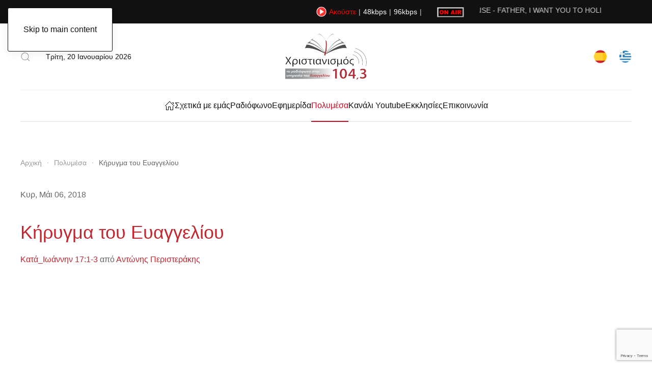

--- FILE ---
content_type: text/html; charset=utf-8
request_url: https://www.christianity.gr/media-archive/message/khrugma-tou-euaggeliou136
body_size: 10782
content:
<!DOCTYPE html>
<html lang="el-gr" dir="ltr">
<head prefix="og: http://ogp.me/ns# fb: http://ogp.me/ns/fb# website: http://ogp.me/ns/website#">
    <meta name="viewport" content="width=device-width, initial-scale=1">
    <link rel="icon" href="/images/banners/christianity-logo.png" sizes="any">
        <link rel="apple-touch-icon" href="/images/banners/logo-christianity.png">
    <meta charset="utf-8">
	<meta name="title" content="Κήρυγμα του Ευαγγελίου - από Αντώνης Περιστεράκης - Ραδιόφωνο Χριστιανισμός">
	<meta name="author" content="Αντώνης Περιστεράκης">
	<meta name="description" content="Αρχείο πολυμέσων της Ελευθέρας Αποστολικής ΕΚκλησίας Πεντηκοστής (ΕΑΕΠ). Βρείτε το κήρυγμα ή την εκπομπή από το Χριστιανικό ραδιόφωνο.">
	<meta name="generator" content="Joomla! - Open Source Content Management">
	<title>Κήρυγμα του Ευαγγελίου - από Αντώνης Περιστεράκης - Ραδιόφωνο Χριστιανισμός</title>
	<link href="https://www.christianity.gr/component/finder/search?format=opensearch&amp;Itemid=101" rel="search" title="OpenSearch Ραδιόφωνο Χριστιανισμός" type="application/opensearchdescription+xml">
<link href="/media/vendor/joomla-custom-elements/css/joomla-alert.min.css?0.2.0" rel="stylesheet">
	<link href="/media/system/css/joomla-fontawesome.min.css?4.5.32" rel="preload" as="style" onload="this.onload=null;this.rel='stylesheet'">
	<link href="/templates/yootheme/css/theme.9.css?1762784096" rel="stylesheet">
	<link href="/components/com_preachit/templates/revolution/css/preachit.css" rel="stylesheet">
	<link href="/components/com_preachit/templates/revolution/css/responsive.css" rel="stylesheet">
	<link href="/plugins/system/jce/css/content.css?badb4208be409b1335b815dde676300e" rel="stylesheet">
	<link href="https://www.christianity.gr/plugins/content/dearflip/dflip/css/dflip.min.css?v=2.1.189" rel="stylesheet">
<script src="/media/vendor/jquery/js/jquery.min.js?3.7.1"></script>
	<script src="/media/legacy/js/jquery-noconflict.min.js?504da4"></script>
	<script src="/media/vendor/awesomplete/js/awesomplete.min.js?1.1.7" defer></script>
	<script type="application/json" class="joomla-script-options new">{"joomla.jtext":{"JLIB_JS_AJAX_ERROR_OTHER":"Παρουσιάστηκε σφάλμα κατά την ανάκτηση των δεδομένων JSON: Κωδικός κατάστασης HTTP %s.","JLIB_JS_AJAX_ERROR_PARSE":"Σφάλμα ανάλυσης κατά την επεξεργασία των παρακάτω δεδομένων JSON:<br><code style=\"color:inherit;white-space:pre-wrap;padding:0;margin:0;border:0;background:inherit;\">%s</code>","ERROR":"Σφάλμα","MESSAGE":"Μήνυμα","NOTICE":"Ειδοποίηση","WARNING":"Προειδοποίηση","JCLOSE":"Κλείσιμο","JOK":"ΟK","JOPEN":"Ανοιχτό"},"finder-search":{"url":"/component/finder/?task=suggestions.suggest&amp;format=json&amp;tmpl=component&amp;Itemid=101"},"system.paths":{"root":"","rootFull":"https://www.christianity.gr/","base":"","baseFull":"https://www.christianity.gr/"},"csrf.token":"b79da54a8c1b99fda20d094cae28e1f8"}</script>
	<script src="/media/system/js/core.min.js?2cb912"></script>
	<script src="/media/com_finder/js/finder.min.js?5729ed" type="module"></script>
	<script src="/media/system/js/messages.min.js?9a4811" type="module"></script>
	<script src="/templates/yootheme/packages/theme-analytics/app/analytics.min.js?4.5.32" defer></script>
	<script src="/templates/yootheme/vendor/assets/uikit/dist/js/uikit.min.js?4.5.32"></script>
	<script src="/templates/yootheme/vendor/assets/uikit/dist/js/uikit-icons-paladin.min.js?4.5.32"></script>
	<script src="/templates/yootheme/js/theme.js?4.5.32"></script>
	<script src="https://www.christianity.gr/plugins/content/dearflip/dflip/js/dflip.min.js?v=2.1.189"></script>
	<script src="https://www.google.com/recaptcha/api.js?render=6LfOjYcgAAAAAInjHfM42ueFLMyKe3JxDliU0BL6"></script>
	<script>window.yootheme ||= {}; var $theme = yootheme.theme = {"google_analytics":"UA-83290611-1","google_analytics_anonymize":"1","i18n":{"close":{"label":"Close"},"totop":{"label":"Back to top"},"marker":{"label":"Open"},"navbarToggleIcon":{"label":"Open Menu"},"paginationPrevious":{"label":"Previous page"},"paginationNext":{"label":"Next Page"},"searchIcon":{"toggle":"Open Search","submit":"Submit Search"},"slider":{"next":"Next slide","previous":"Previous slide","slideX":"Slide %s","slideLabel":"%s of %s"},"slideshow":{"next":"Next slide","previous":"Previous slide","slideX":"Slide %s","slideLabel":"%s of %s"},"lightboxPanel":{"next":"Next slide","previous":"Previous slide","slideLabel":"%s of %s","close":"Close"}}};</script>
	<script type="application/ld+json">{"@context":"https://schema.org","@type":"BreadcrumbList","itemListElement":[{"@type":"ListItem","position":1,"item":{"@type":"WebPage","@id":"index.php?Itemid=101","name":"Αρχική"}},{"@type":"ListItem","position":2,"item":{"@type":"WebPage","@id":"index.php?option=com_preachit&view=studylist&Itemid=312","name":"Πολυμέσα"}},{"@type":"ListItem","position":3,"item":{"name":"Κήρυγμα του Ευαγγελίου"}}],"@id":"https://www.christianity.gr/#/schema/BreadcrumbList/0"}</script>
	<script>if (typeof window.grecaptcha !== 'undefined') { grecaptcha.ready(function() { grecaptcha.execute("6LfOjYcgAAAAAInjHfM42ueFLMyKe3JxDliU0BL6", {action:'homepage'});}); }</script>
	<meta property="og:image" content="https://christianity.gr/images/About/about-us.jpg"/>
	<meta property="og:title" content="Κήρυγμα του Ευαγγελίου - από Αντώνης Περιστεράκης - Ραδιόφωνο Χριστιανισμός"/>
	<meta property="og:description" content="Αρχείο πολυμέσων της Ελευθέρας Αποστολικής ΕΚκλησίας Πεντηκοστής (ΕΑΕΠ). Βρείτε το κήρυγμα ή την εκπομπή από το Χριστιανικό ραδιόφωνο."/>
	<meta property="og:site_name" content="Ραδιόφωνο Χριστιανισμός"/>
	<meta property="og:type" content="article"/>
	<meta property="og:url" content="https://www.christianity.gr/media-archive/message/khrugma-tou-euaggeliou136"/>
	<meta property="og:artist" content="Αντώνης Περιστεράκης"/>
	<meta property="og:album" content="Kυριακή: H λειτουργία"/>
	<script language="javascript" type="text/javascript" src="https://uk1.streamingpulse.com:2199/system/streaminfo.js"></script>
	<meta property="og:type" content="website">
	<meta property="og:title" content="Κήρυγμα του Ευαγγελίου - από Αντώνης Περιστεράκης - Ραδιόφωνο Χριστιανισμός">
	<meta property="og:url" content="https://www.christianity.gr/media-archive/message/khrugma-tou-euaggeliou136">
	<meta property="og:site_name" content="Χριστιανισμός 104,3 FM">
	<meta property="og:description" content="Αρχείο πολυμέσων της Ελευθέρας Αποστολικής ΕΚκλησίας Πεντηκοστής (ΕΑΕΠ). Βρείτε το κήρυγμα ή την εκπομπή από το Χριστιανικό ραδιόφωνο.">
	<meta property="og:image" content="https://www.christianity.gr/images/banners/logo-christianity.png">
	<meta property="og:image:width" content="160">
	<meta property="og:image:height" content="90">
	<meta property="og:image:type" content="image/png">

    </head>
<body class="">

<div class="uk-hidden-visually uk-notification uk-notification-top-left uk-width-auto">
    <div class="uk-notification-message">
        <a href="#tm-main" class="uk-link-reset">Skip to main content</a>
    </div>
</div>



<div class="tm-page">

                        


<header class="tm-header-mobile uk-hidden@m">


        <div uk-sticky show-on-up animation="uk-animation-slide-top" cls-active="uk-navbar-sticky" sel-target=".uk-navbar-container">
    
        <div class="uk-navbar-container">

            <div class="uk-container uk-container-expand">
                <nav class="uk-navbar" uk-navbar="{&quot;align&quot;:&quot;center&quot;,&quot;container&quot;:&quot;.tm-header-mobile &gt; [uk-sticky]&quot;,&quot;boundary&quot;:&quot;.tm-header-mobile .uk-navbar-container&quot;}">

                                        <div class="uk-navbar-left ">

                        
                                                    <a uk-toggle href="#tm-dialog-mobile" class="uk-navbar-toggle">

        
        <div uk-navbar-toggle-icon></div>

        
    </a>
                        
                        
                    </div>
                    
                                        <div class="uk-navbar-center">

                                                    <a href="https://www.christianity.gr/" aria-label="Back to home" class="uk-logo uk-navbar-item">
    <picture>
<source type="image/webp" srcset="/templates/yootheme/cache/36/christianity-logo-mobile-60-360b694f.webp 103w" sizes="(min-width: 103px) 103px">
<img alt="Χριστιανισμός 104,3FM" loading="eager" src="/templates/yootheme/cache/15/christianity-logo-mobile-60-1509d903.png" width="103" height="60">
</picture></a>
                        
                        
                    </div>
                    
                    
                </nav>
            </div>

        </div>

        </div>
    



    
        <div id="tm-dialog-mobile" class="uk-modal uk-modal-full" uk-modal>
        <div class="uk-modal-dialog uk-flex">

                        <button class="uk-modal-close-full uk-close-large" type="button" uk-close uk-toggle="cls: uk-modal-close-full uk-close-large uk-modal-close-default; mode: media; media: @s"></button>
            
            <div class="uk-modal-body uk-padding-large uk-margin-auto uk-flex uk-flex-column uk-box-sizing-content uk-width-auto@s" uk-height-viewport uk-toggle="{&quot;cls&quot;:&quot;uk-padding-large&quot;,&quot;mode&quot;:&quot;media&quot;,&quot;media&quot;:&quot;@s&quot;}">

                                <div class="uk-margin-auto-bottom">
                    
<div class="uk-grid uk-child-width-1-1" uk-grid>    <div>
<div class="uk-panel" id="module-menu-dialog-mobile">

    
    
<ul class="uk-nav uk-nav-default uk-nav-divider uk-nav-accordion" uk-nav="targets: &gt; .js-accordion">
    
	<li class="item-101"><a href="/"><img src="/images/yootheme/home-icon.svg" width="20" height="20" alt loading="eager"> </a></li>
	<li class="item-117"><a href="/schetika-me-emas">Σχετικά με εμάς</a></li>
	<li class="item-274 js-accordion uk-parent"><a href>Ραδιόφωνο <span uk-nav-parent-icon></span></a>
	<ul class="uk-nav-sub">

		<li class="item-276"><a href="/radiophono/sychnotetes-radiophonou">Συχνότητες ραδιοφώνου</a></li>
		<li class="item-275"><a href="/radiophono/programma">Πρόγραμμα</a></li>
		<li class="item-277"><a href="/radiophono/akouste-zontana">Ακούστε ζωντανά</a></li></ul></li>
	<li class="item-306 js-accordion uk-parent"><a href>Εφημερίδα <span uk-nav-parent-icon></span></a>
	<ul class="uk-nav-sub">

		<li class="item-113"><a href="/ephemerida/kyrio-arthro">Κύριο άρθρο</a></li>
		<li class="item-305"><a href="/ephemerida/christianikes-martyries">Χριστιανικές μαρτυρίες</a></li>
		<li class="item-307"><a href="/ephemerida/ti-leei-o-logos-tou-theou">Τι λέει ο Λόγος του Θεού</a></li>
		<li class="item-308"><a href="/ephemerida/christianismos-kai-episteme">Χριστιανισμός και επιστήμη</a></li>
		<li class="item-309"><a href="/ephemerida/menymata">Μηνύματα</a></li>
		<li class="item-310"><a href="/ephemerida/archeio-ephemeridas?view=frontlist&amp;catid[0]=">Αρχείο Εφημερίδας</a></li></ul></li>
	<li class="item-312 uk-active"><a href="/media-archive">Πολυμέσα</a></li>
	<li class="item-345"><a href="/all-youtube-channels-from-eaep">Κανάλι Youtube</a></li>
	<li class="item-381"><a href="/eaep-around-the-world">Εκκλησίες</a></li>
	<li class="item-387"><a href="/epikoinonia">Επικοινωνία</a></li></ul>

</div>
</div>    <div>
<div class="uk-panel" id="module-200">

    
        <h3>

                Αναζήτηση        
        </h3>

    
    

    <form id="search-200" action="/component/finder/search?Itemid=101" method="get" role="search" class="uk-search js-finder-searchform uk-search-default uk-width-1-1"><span uk-search-icon></span><input name="q" class="js-finder-search-query uk-search-input" placeholder="Αναζήτηση" required aria-label="Αναζήτηση" type="search"><input type="hidden" name="Itemid" value="101"></form>
    

</div>
</div>    <div>
<div class="uk-panel" id="module-211">

    
    
<div class="uk-margin-remove-last-child custom" ><p><a href="/cristianismo?view=frontlist&amp;catid[0]=257&amp;lang=es" title="Español"><img src="/images/banners/spanish-flag.png" alt="spanish flag" width="30" height="30" /></a>&nbsp; &nbsp; &nbsp;&nbsp;<a href="/index.php" hreflang="el" title="Ελληνικά"><img src="/images/banners/greek-flag.png" alt="greek flag" width="30" height="30" /></a></p></div>

</div>
</div>    <div>
<div class="uk-panel" id="module-99">

    
    
<div class="uk-margin-remove-last-child custom" ><hr />
<p class="uk-text-meta">© All rights reserved. Powered by <a href="https://www.webleaders.gr" class="uk-link-muted">Webleaders</a>.</p>
<div class="uk-child-width-auto uk-grid-small" uk-grid>
<div><a href="https://www.facebook.com/christianity.radio" class="uk-icon-link uk-icon" uk-icon="icon: facebook;"></a></div>
<div><a href="https://www.youtube.com/c/radiochristianity" class="uk-icon-link uk-icon" uk-icon="icon: youtube;"></a></div>
<div><a href="https://www.instagram.com/radio_christianity/" class="uk-icon-link uk-icon" uk-icon="icon: instagram;"></a></div>
</div></div>

</div>
</div></div>
                </div>
                
                
            </div>

        </div>
    </div>
    
    

</header>


<div class="tm-toolbar tm-toolbar-default uk-visible@m">
    <div class="uk-container uk-flex uk-flex-middle uk-container-xlarge">

        
                <div class="uk-margin-auto-left">
            <div class="uk-grid-medium uk-child-width-auto uk-flex-middle" uk-grid="margin: uk-margin-small-top">
                <div>
<div class="uk-panel" id="module-123">

    
    
<div class="uk-margin-remove-last-child custom" ><p style="white-space: nowrap; margin: 0; padding: 0; display: flex; align-items: center;">
    <img src="/images/banners/play-button-christianity.png" alt="play button christianity" width="20" height="20" style="vertical-align: middle;" />
    <span style="color: #ff0000; margin-left: 5px; margin-right: 5px;"><strong>Ακούστε</strong></span>
    <span style="margin-right: 5px;">|</span>
    <a href="/player48.html" class="popup-link-48" target="_blank" style="margin-right: 5px;">48kbps</a>
    <span style="margin-right: 5px;">|</span>
    <a href="/player96.html" class="popup-link-96" target="_blank">96kbps</a>
    <span style="margin-left: 5px;">|</span>
</p>

<p id="popup-warning" style="color: #8B0000; font-size: 0.9em; margin-top: 10px; display: none;">
    ⚠️ Αν δεν εμφανίζεται ο player: Παρακαλούμε ελέγξτε τη γραμμή διευθύνσεων του browser σας και επιτρέψτε τα Pop-ups για αυτόν τον ιστότοπο.
</p>


<script>
    // Συναρτηση που ανοιγει το παραθυρο
    function openRadioPopup(url) {
        // Δοκιμάζει να ανοίξει το Pop-up
        var popup = window.open(url, 'radioPlayer', 'width=1000, height=800, resizable=yes, scrollbars=yes');
        
        var warningMessage = document.getElementById('popup-warning');
        
        // 1. Εάν το Pop-up μπλοκαριστεί αμέσως (popup = null)
        if (!popup) {
            warningMessage.style.display = 'block';
            return;
        }

        // 2. Εάν το Pop-up ανοίξει, αλλά ο χρήστης το κλείσει γρήγορα ή δεν μπλοκαριστεί
        // Χρησιμοποιούμε setTimeout ως fallback για να κρύψουμε το μήνυμα αν όλα πάνε καλά
        setTimeout(function() {
             if (popup && !popup.closed) {
                 // Το Pop-up άνοιξε επιτυχώς και είναι ακόμα ανοιχτό, κρύψε το μήνυμα.
                 warningMessage.style.display = 'none';
             }
        }, 100); // Μικρή καθυστέρηση 100ms
    }

    // Λειτουργία για τα Links
    var linkHandler = function(e) {
        e.preventDefault();
        // Πρώτα κρύβουμε το μήνυμα, πριν δοκιμάσουμε να ανοίξουμε το pop-up
        document.getElementById('popup-warning').style.display = 'none'; 
        openRadioPopup(this.href);
    };

    // Εφαρμογή της λειτουργίας στα links
    var link48 = document.querySelector('.popup-link-48');
    var link96 = document.querySelector('.popup-link-96');
    
    if (link48) {
        link48.addEventListener('click', linkHandler);
    }
    if (link96) {
        link96.addEventListener('click', linkHandler);
    }
</script></div>

</div>
</div><div>
<div class="uk-panel" id="module-122">

    
    
<div class="uk-margin-remove-last-child custom" ><img src="/images/banners/on-air-christianity.gif" alt="on air christianity" width="53" height="20" style="vertical-align: middle;" /></div>

</div>
</div><div>
<div class="uk-panel" id="module-121">

    
    
<div class="uk-margin-remove-last-child custom" ><marquee behavior="scroll" direction="left" width="80%" height="20px" scrollamount="3"><span class="cc_streaminfo" data-type="song" data-username="webleade">Χωρίς πληροφορίες...</span></marquee></div>

</div>
</div>
            </div>
        </div>
        
    </div>
</div>

<header class="tm-header uk-visible@m">





        <div class="tm-headerbar-default tm-headerbar tm-headerbar-top">
        <div class="uk-container uk-container-xlarge">
            <div class="uk-position-relative uk-flex uk-flex-center uk-flex-middle">

                                <div class="uk-position-center-left uk-position-z-index-high">
                    <div class="uk-grid-medium uk-child-width-auto uk-flex-middle" uk-grid><div>
<div class="uk-panel" id="module-199">

    
    

    <a class="uk-search-toggle uk-display-block" href="#search-199-search" uk-search-icon uk-toggle></a>

    <div uk-modal id="search-199-search" class="uk-modal">
        <div class="uk-modal-dialog uk-modal-body">

            
            
                <form id="search-199" action="/component/finder/search?Itemid=101" method="get" role="search" class="uk-search js-finder-searchform uk-width-1-1 uk-search-medium"><span uk-search-icon></span><input name="q" class="js-finder-search-query uk-search-input" placeholder="Αναζήτηση" required aria-label="Αναζήτηση" type="search" autofocus><input type="hidden" name="Itemid" value="101"></form>
                
            
        </div>
    </div>


</div>
</div><div>
<div class="uk-panel" id="module-96">

    
    
<div class="uk-margin-remove-last-child custom" ><script>
document.currentScript.insertAdjacentHTML('afterend', '<time class="uk-text-small uk-text-emphasis" datetime="' + new Date().toJSON() + '">' + new Intl.DateTimeFormat(document.documentElement.lang, {weekday: 'long', year: 'numeric', month: 'long', day: 'numeric'}).format() + '</time>');    
</script></div>

</div>
</div></div>
                </div>
                
                                <a href="https://www.christianity.gr/" aria-label="Back to home" class="uk-logo">
    <picture>
<source type="image/webp" srcset="/templates/yootheme/cache/91/logo-christianity-912a013d.webp 160w" sizes="(min-width: 160px) 160px">
<img alt="Χριστιανισμός 104,3FM" loading="eager" src="/templates/yootheme/cache/ee/logo-christianity-eeefdf85.png" width="160" height="90">
</picture></a>
                
                                <div class="uk-position-center-right uk-position-z-index-high">
                    
<div class="uk-panel" id="module-94">

    
    
<div class="uk-margin-remove-last-child custom" ><p><a href="/cristianismo?view=frontlist&amp;catid[0]=257&amp;lang=es" title="Español"><img src="/images/banners/spanish-flag.png" alt="spanish flag" width="25" height="25" /></a>&nbsp; &nbsp; &nbsp;&nbsp;<a href="/index.php" hreflang="el" title="Ελληνικά"><img src="/images/banners/greek-flag.png" alt="greek flag" width="25" height="25" /></a></p></div>

</div>

                </div>
                
            </div>
        </div>
    </div>
    
    
                <div uk-sticky media="@m" cls-active="uk-navbar-sticky" sel-target=".uk-navbar-container">
        
            <div class="uk-navbar-container">

                <div class="uk-container uk-container-xlarge">
                    <nav class="uk-navbar" uk-navbar="{&quot;align&quot;:&quot;center&quot;,&quot;container&quot;:&quot;.tm-header &gt; [uk-sticky]&quot;,&quot;boundary&quot;:&quot;.tm-header .uk-navbar-container&quot;}">

                        <div class="uk-navbar-center">
                            
<ul class="uk-navbar-nav">
    
	<li class="item-101"><a href="/" class="uk-preserve-width"><img src="/images/yootheme/home-icon.svg" width="20" height="20" alt loading="eager"> </a></li>
	<li class="item-117"><a href="/schetika-me-emas">Σχετικά με εμάς</a></li>
	<li class="item-274 uk-parent"><a role="button">Ραδιόφωνο</a>
	<div class="uk-drop uk-navbar-dropdown" mode="hover" pos="bottom-center"><div><ul class="uk-nav uk-navbar-dropdown-nav">

		<li class="item-276"><a href="/radiophono/sychnotetes-radiophonou">Συχνότητες ραδιοφώνου</a></li>
		<li class="item-275"><a href="/radiophono/programma">Πρόγραμμα</a></li>
		<li class="item-277"><a href="/radiophono/akouste-zontana">Ακούστε ζωντανά</a></li></ul></div></div></li>
	<li class="item-306 uk-parent"><a role="button">Εφημερίδα</a>
	<div class="uk-drop uk-navbar-dropdown" mode="hover" pos="bottom-center"><div><ul class="uk-nav uk-navbar-dropdown-nav">

		<li class="item-113"><a href="/ephemerida/kyrio-arthro">Κύριο άρθρο</a></li>
		<li class="item-305"><a href="/ephemerida/christianikes-martyries">Χριστιανικές μαρτυρίες</a></li>
		<li class="item-307"><a href="/ephemerida/ti-leei-o-logos-tou-theou">Τι λέει ο Λόγος του Θεού</a></li>
		<li class="item-308"><a href="/ephemerida/christianismos-kai-episteme">Χριστιανισμός και επιστήμη</a></li>
		<li class="item-309"><a href="/ephemerida/menymata">Μηνύματα</a></li>
		<li class="item-310"><a href="/ephemerida/archeio-ephemeridas?view=frontlist&amp;catid[0]=">Αρχείο Εφημερίδας</a></li></ul></div></div></li>
	<li class="item-312 uk-active"><a href="/media-archive">Πολυμέσα</a></li>
	<li class="item-345"><a href="/all-youtube-channels-from-eaep">Κανάλι Youtube</a></li>
	<li class="item-381"><a href="/eaep-around-the-world">Εκκλησίες</a></li>
	<li class="item-387"><a href="/epikoinonia">Επικοινωνία</a></li></ul>

                        </div>

                    </nav>
                </div>

            </div>

                </div>
        
    





</header>

            
    

    <main id="tm-main"  class="tm-main uk-section uk-section-default" uk-height-viewport="expand: true">

                <div class="uk-container">
            
                            

<nav class="uk-margin-medium-bottom" aria-label="Breadcrumb">
    <ul class="uk-breadcrumb">
    
            <li>            <a href="/"><span>Αρχική</span></a>
            </li>    
            <li>            <a href="/media-archive"><span>Πολυμέσα</span></a>
            </li>    
            <li>            <span aria-current="page">Κήρυγμα του Ευαγγελίου</span>            </li>    
    </ul>
</nav>
            
        
        <div id="system-message-container" aria-live="polite"></div>

        <!-- display the sortlists -->


<div id="videoview" class="pipage">

	<!-- add metadata -->  
	
		
	
	        <div itemprop="author" itemscope itemtype="http://schema.org/Person">
            <meta itemprop="name" content="Αντώνης Περιστεράκης">
            <meta itemprop="image" content="">
            <meta itemprop="url" content="https://www.christianity.gr/media-archive/messages/teacher/antones-peristerakes">
        </div>

	<!-- title & date -->

	<div class="topbar">
		<div class="date">Κυρ, Μάι 06, 2018</div>
		<h1 class="study_name"><a href = "/media-archive/message/khrugma-tou-euaggeliou136" >Κήρυγμα του Ευαγγελίου</a></h1>
	</div>

	<!-- scripture & teacher name -->

	<div class="subtitle">
		<a href="http://www.biblegateway.com/passage/?search=John 17:1-3&version=SBLGNT" target="_blank">Κατά_Ιωάννην 17:1-3</a>		 από <a href="/media-archive/messages/teacher/antones-peristerakes">Αντώνης Περιστεράκης</a>	</div>

	<!-- media -->

	<div id="pivideocontainer">
        <div class="youtubeplayer"><iframe width="400" height="300" src="https://www.youtube.com/embed/XfnVCL6005Y?rel=0" frameborder="0" allowfullscreen></iframe></div>    </div>

	<!-- message description -->

		<div class="study_description">Κυριακή (2η ώρα) 5 Μαΐου 2018

Παρακολουθείτε κήρυγμα ευαγγελίου από την Ελευθέρα Αποστολική Εκκλησία Πεντηκοστής (ΕΑΕΠ) στην Αθήνα. Σοφοκλέους 52 - 1ος όροφος.

Περισσότερες πληροφορίες στα site:   
https://eaep.church - www.christianity.gr - www.eaep.gr</div>
	
	<!-- series name -->

		<div class="series">Σειρές:<span><a href="/media-archive/messages/series/leitoyrgia-sunday">Kυριακή: H λειτουργία</a></span></div>
	
	<!-- message duration -->

		<div class="duration">Διάρκεια:<span>20 λεπτά 55 δευτερόλεπτα</span></div>
			
	<!-- tags -->
	
	
	<!-- links -->
	
	<div class="medialinks">
	
		<!-- share link -->
	
						<div class="share"><a href="https://www.facebook.com/sharer/sharer.php?u=https://www.christianity.gr/media-archive/message/khrugma-tou-euaggeliou136" target="_blank" alt="Share on Facebook"><i class="fa fab fa-facebook-square"></i></a><a href="https://plus.google.com/share?url=https://www.christianity.gr/media-archive/message/khrugma-tou-euaggeliou136" target="_blank" alt="Share on Google+"><i class="fa fab fa-google-plus-official"></i></a><a href="https://twitter.com/intent/tweet?text=Κήρυγμα του Ευαγγελίου&amp;url=https://www.christianity.gr/media-archive/message/khrugma-tou-euaggeliou136/" target="_blank" alt="Share on Twitter"><i class="fa fab fa-twitter-square"></i></a></div>
					
		
		<!-- media links -->
	
				
			
		<span class="audiolinks">Audio:<a class="pilink" href = "/media-archive/message/khrugma-tou-euaggeliou136/listen" ><span>Ακούστε</span></a><a class="pilink" href ="/component/preachit/download/audio/4569" rel="nofollow"><span>Λήψη</span></a></span>
			
		
				
		
					
			
		
	</div>

<!-- message text -->
 		
	<!-- backlink -->
 
	<div class="backlink"><a href="/previous.html" onClick="history.back();return false;">Επιστροφή</a></div>
	<!-- comments -->

	 
		
	<!-- powered by notice -->

		
<!-- end view id container -->

</div>

                            </div>
        
    </main>

    

                        <footer><!-- Builder #footer -->
<div class="uk-section-secondary uk-section uk-section-small uk-padding-remove-bottom">
    
        
        
        
            
                                <div class="uk-container uk-container-xlarge">                
                    <div class="uk-grid tm-grid-expand uk-grid-margin" uk-grid>
<div class="uk-grid-item-match uk-flex-middle uk-width-1-1@s uk-width-1-3@m uk-width-1-2@l uk-width-3-5@xl">
    
        
            
            
                        <div class="uk-panel uk-width-1-1">            
                
                    
<div class="uk-margin uk-text-center">
        <a class="el-link uk-box-shadow-bottom" href="/"><picture>
<source type="image/webp" srcset="/templates/yootheme/cache/f2/logo-christianity-f23b69d7.webp 170w" sizes="(min-width: 170px) 170px">
<img src="/templates/yootheme/cache/db/logo-christianity-dbdd583e.png" width="170" height="96" class="el-image" alt loading="lazy">
</picture></a>    
    
</div>
                
                        </div>            
        
    
</div>
<div class="uk-grid-item-match uk-flex-middle uk-width-1-2@s uk-width-1-3@m uk-width-1-4@l uk-width-1-5@xl">
    
        
            
            
                        <div class="uk-panel uk-width-1-1">            
                
                    
<div class="uk-margin uk-text-right@s uk-text-center" uk-scrollspy="target: [uk-scrollspy-class];">    <ul class="uk-child-width-auto uk-grid-small uk-flex-inline uk-flex-middle" uk-grid>
            <li class="el-item">
<a class="el-link" href="https://www.facebook.com/christianity.radio" rel="noreferrer"><span uk-icon="icon: facebook;"></span></a></li>
            <li class="el-item">
<a class="el-link" href="https://www.youtube.com/c/radiochristianity" rel="noreferrer"><span uk-icon="icon: youtube;"></span></a></li>
            <li class="el-item">
<a class="el-link" href="https://www.instagram.com/radio_christianity/" rel="noreferrer"><span uk-icon="icon: instagram;"></span></a></li>
    
    </ul></div>
                
                        </div>            
        
    
</div></div><div class="uk-grid tm-grid-expand uk-child-width-1-1 uk-margin-medium">
<div class="uk-width-1-1">
    
        
            
            
            
                
                    <hr>
                
            
        
    
</div></div>
                                </div>                
            
        
    
</div>
<div class="uk-section-secondary uk-section">
    
        
        
        
            
                                <div class="uk-container uk-container-xlarge">                
                    <div class="uk-grid tm-grid-expand uk-grid-row-large uk-grid-margin-large" uk-grid>
<div class="uk-width-1-2@s uk-width-1-5@m">
    
        
            
            
            
                
                    <div class="uk-divider-small"></div>
<h3 class="uk-h6 uk-margin-small">        Εφημερίδα Χριστιανισμός    </h3>
<div class="uk-margin-medium">
    
        <div class="uk-grid uk-child-width-auto uk-grid-small uk-grid-match" uk-grid>                <div>
<div class="el-item uk-panel uk-margin-remove-first-child">
    
        
            
                
            
            
                                                
                
                    

        
                <div class="el-title uk-link-heading uk-margin-top uk-margin-remove-bottom">                        <a href="/?view=category&amp;id=181">Κύριο άρθρο</a>                    </div>        
        
    
        
        
        
        
        

                
                
            
        
    
</div></div>
                <div>
<div class="el-item uk-panel uk-margin-remove-first-child">
    
        
            
                
            
            
                                                
                
                    

        
                <div class="el-title uk-link-heading uk-margin-top uk-margin-remove-bottom">                        <a href="/?view=category&amp;id=182">Τι λέει ο Λόγος του Θεού</a>                    </div>        
        
    
        
        
        
        
        

                
                
            
        
    
</div></div>
                <div>
<div class="el-item uk-panel uk-margin-remove-first-child">
    
        
            
                
            
            
                                                
                
                    

        
                <div class="el-title uk-link-heading uk-margin-top uk-margin-remove-bottom">                        <a href="/?view=category&amp;id=183">Ομολογίες</a>                    </div>        
        
    
        
        
        
        
        

                
                
            
        
    
</div></div>
                <div>
<div class="el-item uk-panel uk-margin-remove-first-child">
    
        
            
                
            
            
                                                
                
                    

        
                <div class="el-title uk-link-heading uk-margin-top uk-margin-remove-bottom">                        <a href="/?view=category&amp;id=184">Χριστιανισμός και επιστήμη</a>                    </div>        
        
    
        
        
        
        
        

                
                
            
        
    
</div></div>
                <div>
<div class="el-item uk-panel uk-margin-remove-first-child">
    
        
            
                
            
            
                                                
                
                    

        
                <div class="el-title uk-link-heading uk-margin-top uk-margin-remove-bottom">                        <a href="/?view=category&amp;id=185">Μηνύματα</a>                    </div>        
        
    
        
        
        
        
        

                
                
            
        
    
</div></div>
                </div>
    
</div>
                
            
        
    
</div>
<div class="uk-width-1-2@s uk-width-1-5@m">
    
        
            
            
            
                
                    <div class="uk-divider-small"></div>
<h3 class="uk-h6 uk-margin-small">        Σχετικά    </h3>
<div class="uk-margin-medium">
    
        <div class="uk-grid uk-child-width-auto uk-grid-small uk-grid-match" uk-grid>                <div>
<div class="el-item uk-panel uk-margin-remove-first-child">
    
        
            
                
            
            
                                                
                
                    

        
                <div class="el-title uk-link-heading uk-margin-top uk-margin-remove-bottom">                        <a href="/?view=article&amp;id=1620:about-radio-christianity&amp;catid=177">Ποιοί είμαστε</a>                    </div>        
        
    
        
        
        
        
        

                
                
            
        
    
</div></div>
                <div>
<div class="el-item uk-panel uk-margin-remove-first-child">
    
        
            
                
            
            
                                                
                
                    

        
                <div class="el-title uk-link-heading uk-margin-top uk-margin-remove-bottom">                        <a href="/?view=article&amp;id=1622:what-we-believe-1&amp;catid=177">Τι πιστεύουμε</a>                    </div>        
        
    
        
        
        
        
        

                
                
            
        
    
</div></div>
                <div>
<div class="el-item uk-panel uk-margin-remove-first-child">
    
        
            
                
            
            
                                                
                
                    

        
                <div class="el-title uk-link-heading uk-margin-top uk-margin-remove-bottom">                        <a href="/?view=article&amp;id=1621:our-mission-1&amp;catid=177">Η αποστολή μας</a>                    </div>        
        
    
        
        
        
        
        

                
                
            
        
    
</div></div>
                </div>
    
</div>
                
            
        
    
</div>
<div class="uk-width-1-3@s uk-width-1-5@m">
    
        
            
            
            
                
                    <div class="uk-divider-small"></div>
<h3 class="uk-h6 uk-margin-small">        Ραδιόφωνο    </h3>
<div class="uk-margin-medium">
    
        <div class="uk-grid uk-child-width-auto uk-grid-small uk-grid-match" uk-grid>                <div>
<div class="el-item uk-panel uk-margin-remove-first-child">
    
        
            
                
            
            
                                                
                
                    

        
                <div class="el-title uk-link-heading uk-margin-top uk-margin-remove-bottom">                        <a href="/?view=article&amp;id=2130:sychnotetes-radiophonou&amp;catid=176">Συχνότητες ραδιοφώνου</a>                    </div>        
        
    
        
        
        
        
        

                
                
            
        
    
</div></div>
                <div>
<div class="el-item uk-panel uk-margin-remove-first-child">
    
        
            
                
            
            
                                                
                
                    

        
                <div class="el-title uk-link-heading uk-margin-top uk-margin-remove-bottom">                        <a href="/?view=article&amp;id=2129:programma-radiophonou&amp;catid=176">Πρόγραμμα ραδιοφώνου</a>                    </div>        
        
    
        
        
        
        
        

                
                
            
        
    
</div></div>
                <div>
<div class="el-item uk-panel uk-margin-remove-first-child">
    
        
            
                
            
            
                                                
                
                    

        
                <div class="el-title uk-link-heading uk-margin-top uk-margin-remove-bottom">                        <a href="/?view=article&amp;id=1663:radio-christianity&amp;catid=176">Ακούστε το Χριστιανισμό 104,3 FM</a>                    </div>        
        
    
        
        
        
        
        

                
                
            
        
    
</div></div>
                </div>
    
</div>
                
            
        
    
</div>
<div class="uk-width-1-3@s uk-width-1-5@m">
    
        
            
            
            
                
                    <div class="uk-divider-small"></div>
<h3 class="uk-h6 uk-margin-small">        Κανάλι Youtube    </h3>
<div class="uk-margin-medium">
    
        <div class="uk-grid uk-child-width-auto uk-grid-small uk-grid-match" uk-grid>                <div>
<div class="el-item uk-panel uk-margin-remove-first-child">
    
        
            
                
            
            
                                                
                
                    

        
                <div class="el-title uk-link-heading uk-margin-top uk-margin-remove-bottom">                        <a href="/?view=article&amp;id=2174:ola-ta-kanalia&amp;catid=188">Όλα τα κανάλια</a>                    </div>        
        
    
        
        
        
        
        

                
                
            
        
    
</div></div>
                <div>
<div class="el-item uk-panel uk-margin-remove-first-child">
    
        
            
                
            
            
                                                
                
                    

        
                <div class="el-title uk-link-heading uk-margin-top uk-margin-remove-bottom">                        <a href="/?view=article&amp;id=2143:bietigheim&amp;catid=188">Bietigheim</a>                    </div>        
        
    
        
        
        
        
        

                
                
            
        
    
</div></div>
                <div>
<div class="el-item uk-panel uk-margin-remove-first-child">
    
        
            
                
            
            
                                                
                
                    

        
                <div class="el-title uk-link-heading uk-margin-top uk-margin-remove-bottom">                        <a href="/?view=article&amp;id=2144:dusseldorf&amp;catid=188">Dusseldorf</a>                    </div>        
        
    
        
        
        
        
        

                
                
            
        
    
</div></div>
                <div>
<div class="el-item uk-panel uk-margin-remove-first-child">
    
        
            
                
            
            
                                                
                
                    

        
                <div class="el-title uk-link-heading uk-margin-top uk-margin-remove-bottom">                        <a href="/?view=article&amp;id=2145:sydney&amp;catid=188">Sydney</a>                    </div>        
        
    
        
        
        
        
        

                
                
            
        
    
</div></div>
                <div>
<div class="el-item uk-panel uk-margin-remove-first-child">
    
        
            
                
            
            
                                                
                
                    

        
                <div class="el-title uk-link-heading uk-margin-top uk-margin-remove-bottom">                        <a href="/?view=article&amp;id=2146:agia-paraskeue&amp;catid=188">Αγία Παρασκευή</a>                    </div>        
        
    
        
        
        
        
        

                
                
            
        
    
</div></div>
                <div>
<div class="el-item uk-panel uk-margin-remove-first-child">
    
        
            
                
            
            
                                                
                
                    

        
                <div class="el-title uk-link-heading uk-margin-top uk-margin-remove-bottom">                        <a href="/?view=article&amp;id=2147:athena&amp;catid=188">Αθήνα</a>                    </div>        
        
    
        
        
        
        
        

                
                
            
        
    
</div></div>
                <div>
<div class="el-item uk-panel uk-margin-remove-first-child">
    
        
            
                
            
            
                                                
                
                    

        
                <div class="el-title uk-link-heading uk-margin-top uk-margin-remove-bottom">                        <a href="/?view=article&amp;id=2148:artemida&amp;catid=188">Αρτέμιδα</a>                    </div>        
        
    
        
        
        
        
        

                
                
            
        
    
</div></div>
                <div>
<div class="el-item uk-panel uk-margin-remove-first-child">
    
        
            
                
            
            
                                                
                
                    

        
                <div class="el-title uk-link-heading uk-margin-top uk-margin-remove-bottom">                        <a href="/?view=article&amp;id=2149:patra&amp;catid=188">Πάτρα</a>                    </div>        
        
    
        
        
        
        
        

                
                
            
        
    
</div></div>
                <div>
<div class="el-item uk-panel uk-margin-remove-first-child">
    
        
            
                
            
            
                                                
                
                    

        
                <div class="el-title uk-link-heading uk-margin-top uk-margin-remove-bottom">                        <a href="/?view=article&amp;id=2150:palaio-phalero&amp;catid=188">Παλαιό Φάληρο</a>                    </div>        
        
    
        
        
        
        
        

                
                
            
        
    
</div></div>
                <div>
<div class="el-item uk-panel uk-margin-remove-first-child">
    
        
            
                
            
            
                                                
                
                    

        
                <div class="el-title uk-link-heading uk-margin-top uk-margin-remove-bottom">                        <a href="/?view=article&amp;id=2151:nikaia&amp;catid=188">Νίκαια</a>                    </div>        
        
    
        
        
        
        
        

                
                
            
        
    
</div></div>
                </div>
    
</div>
                
            
        
    
</div>
<div class="uk-width-1-3@s uk-width-1-5@m uk-visible@m">
    
        
            
            
            
                
                    <div class="uk-divider-small uk-visible@m"></div>
<h3 class="uk-h6 uk-margin-small uk-visible@m">        Εφαρμογές    </h3>
<div class="uk-margin uk-visible@m">
    
        <div class="uk-grid uk-child-width-auto uk-grid-small uk-grid-match" uk-grid>                <div>
<div class="el-item uk-panel uk-margin-remove-first-child">
    
        
            
                
            
            
                                <a href="https://apps.apple.com/gb/app/radio-christianity-104-3-fm/id1477319132?ign-mpt=uo%3D2">

    
                <img src="/images/yootheme/badge-app-store.svg" width="120" height="40" alt loading="lazy" class="el-image">        
        
    
</a>                
                
                    

        
        
        
    
        
        
        
        
        

                
                
            
        
    
</div></div>
                <div>
<div class="el-item uk-panel uk-margin-remove-first-child">
    
        
            
                
            
            
                                <a href="https://play.google.com/store/apps/details?id=com.webleaders.christianity">

    
                <img src="/images/yootheme/badge-google-play.svg" width="135" height="40" alt loading="lazy" class="el-image">        
        
    
</a>                
                
                    

        
        
        
    
        
        
        
        
        

                
                
            
        
    
</div></div>
                </div>
    
</div>
                
            
        
    
</div></div><div class="uk-grid tm-grid-expand uk-grid-row-large uk-margin-large uk-margin-remove-bottom" uk-grid>
<div class="uk-width-1-2@s uk-width-1-5@m">
    
        
            
            
            
                
                    <div class="uk-divider-small"></div>
<h3 class="uk-h6 uk-margin-small">        Επικοινωνία    </h3>
<div class="uk-margin-medium">
    
        <div class="uk-grid uk-child-width-auto uk-grid-small uk-grid-match">                <div>
<div class="el-item uk-panel uk-margin-remove-first-child">
    
        
            
                
            
            
                                                
                
                    

        
                <div class="el-title uk-link-heading uk-margin-top uk-margin-remove-bottom">                        <a href="https://www.google.gr/maps/place/%CE%95%CE%BB%CE%B5%CF%85%CE%B8%CE%AD%CF%81%CE%B1+%CE%91%CF%80%CE%BF%CF%83%CF%84%CE%BF%CE%BB%CE%B9%CE%BA%CE%AE+%CE%95%CE%BA%CE%BA%CE%BB%CE%B7%CF%83%CE%AF%CE%B1+%CE%A0%CE%B5%CE%BD%CF%84%CE%B7%CE%BA%CE%BF%CF%83%CF%84%CE%AE%CF%82/@37.9816977,23.7226496,15z/data=!4m5!3m4!1s0x0:0x901029ed61caf3d8!8m2!3d37.9815418!4d23.7247969">Σοφοκλέους 52 & Μενάνδρου Αθήνα 10552</a>                    </div>        
                <div class="el-meta uk-text-meta uk-margin-top">+30 2152158888 </div>        
    
        
        
                <div class="el-content uk-panel uk-margin-top"><p><span>+30 6982158888</span></p></div>        
        
                <div class="uk-margin-top"><a href="https://www.google.gr/maps/place/%CE%95%CE%BB%CE%B5%CF%85%CE%B8%CE%AD%CF%81%CE%B1+%CE%91%CF%80%CE%BF%CF%83%CF%84%CE%BF%CE%BB%CE%B9%CE%BA%CE%AE+%CE%95%CE%BA%CE%BA%CE%BB%CE%B7%CF%83%CE%AF%CE%B1+%CE%A0%CE%B5%CE%BD%CF%84%CE%B7%CE%BA%CE%BF%CF%83%CF%84%CE%AE%CF%82/@37.9816977,23.7226496,15z/data=!4m5!3m4!1s0x0:0x901029ed61caf3d8!8m2!3d37.9815418!4d23.7247969" class="el-link uk-button uk-button-default">Βρείτε μας στο χάρτη</a></div>        

                
                
            
        
    
</div></div>
                </div>
    
</div>
                
            
        
    
</div>
<div class="uk-width-1-2@s uk-width-1-5@m">
    
        
            
            
            
                
                    <div class="uk-divider-small"></div>
<h3 class="uk-h6 uk-margin-small">        <a class="el-link uk-link-heading" href="/ephemerida/kyrio-arthro">Χρήσιμοι σύνδεσμοι</a>    </h3>
<div class="uk-margin-medium">
    
        <div class="uk-grid uk-child-width-auto uk-grid-small uk-grid-match">                <div>
<div class="el-item uk-panel uk-margin-remove-first-child">
    
        
            
                
            
            
                                                
                
                    

        
        
        
    
        
        
                <div class="el-content uk-panel uk-margin-top"><p><a href="http://www.christianity-science.gr/" target="_blank" rel="noopener noreferrer">Χριστιανισμός &amp; επιστήμη</a></p>
<p><a href="http://www.theword.net/" target="_blank" rel="noopener noreferrer">The word</a></p>
<p><a href="https://www.eaep-rizoupoli.gr/camp" target="_blank" rel="noopener noreferrer">Παιδική Κατασκήνωση</a></p>
<p><a href="http://pseaep.christianity.gr/" target="_blank" rel="noopener noreferrer">Πνευματικό συνέδριο</a></p></div>        
        
        

                
                
            
        
    
</div></div>
                </div>
    
</div>
                
            
        
    
</div>
<div class="uk-width-1-2@s uk-width-1-5@m">
    
        
            
            
            
                
                    <div class="uk-divider-small"></div>
<h3 class="uk-h6 uk-margin-small">        <a class="el-link uk-link-heading" href="/schetika-me-emas">Προτεινόμενα Video</a>    </h3>
<div class="uk-margin-medium">
    
        <div class="uk-grid uk-child-width-auto uk-grid-small uk-grid-match" uk-grid>                <div>
<div class="el-item uk-panel uk-margin-remove-first-child">
    
        
            
                
            
            
                                                
                
                    

        
                <div class="el-title uk-link-heading uk-margin-top uk-margin-remove-bottom">                        <a href="/?view=article&amp;id=2240:an-agapas-ton-theo-o-ti-asximo-sou-symvainei-tha-to-synergisei-se-agatho-sti-diki-tou-ora&amp;catid=175">Αν αγαπάς τον Θεό, ό,τι άσχημο σου συμβαίνει θα το συνεργήσει σε αγαθό στη δική Του ώρα.</a>                    </div>        
        
    
        
        
        
        
        

                
                
            
        
    
</div></div>
                <div>
<div class="el-item uk-panel uk-margin-remove-first-child">
    
        
            
                
            
            
                                                
                
                    

        
                <div class="el-title uk-link-heading uk-margin-top uk-margin-remove-bottom">                        <a href="/?view=article&amp;id=2241:i-xaris-tou-kyriou-se-sproxnei-brosta&amp;catid=175">Η χάρις του Κυρίου σε σπρώχνει μπροστά</a>                    </div>        
        
    
        
        
        
        
        

                
                
            
        
    
</div></div>
                <div>
<div class="el-item uk-panel uk-margin-remove-first-child">
    
        
            
                
            
            
                                                
                
                    

        
                <div class="el-title uk-link-heading uk-margin-top uk-margin-remove-bottom">                        <a href="/?view=article&amp;id=2239:vavylona&amp;catid=175">Βαβυλώνα</a>                    </div>        
        
    
        
        
        
        
        

                
                
            
        
    
</div></div>
                </div>
    
</div>
                
            
        
    
</div>
<div class="uk-width-1-2@s uk-width-1-5@m">
    
        
            
            
            
                
                    <div class="uk-divider-small"></div>
<h3 class="uk-h6 uk-margin-small">        Tags    </h3>
<div class="uk-margin-medium">
    
        <div class="uk-grid uk-child-width-auto uk-grid-small uk-grid-match" uk-grid>                <div>
<div class="el-item uk-panel uk-margin-remove-first-child">
    
        
            
                
            
            
                                                
                
                    

        
                <div class="el-title uk-link-heading uk-margin-top uk-margin-remove-bottom">                        <a href="/radiophono/akouste-zontana">Ζωντανή σύνδεση</a>                    </div>        
        
    
        
        
        
        
        

                
                
            
        
    
</div></div>
                <div>
<div class="el-item uk-panel uk-margin-remove-first-child">
    
        
            
                
            
            
                                                
                
                    

        
                <div class="el-title uk-link-heading uk-margin-top uk-margin-remove-bottom">                        <a href="https://www.christianity.gr/?view=article&amp;id=1635&amp;catid=180">Ανάγνωση εφημερίδας</a>                    </div>        
        
    
        
        
        
        
        

                
                
            
        
    
</div></div>
                <div>
<div class="el-item uk-panel uk-margin-remove-first-child">
    
        
            
                
            
            
                                                
                
                    

        
                <div class="el-title uk-link-heading uk-margin-top uk-margin-remove-bottom">                        <a href="https://www.ymnologio.com/">Υμνολόγιο</a>                    </div>        
        
    
        
        
        
        
        

                
                
            
        
    
</div></div>
                <div>
<div class="el-item uk-panel uk-margin-remove-first-child">
    
        
            
                
            
            
                                                
                
                    

        
                <div class="el-title uk-link-heading uk-margin-top uk-margin-remove-bottom">                        <a href="/eaep-around-the-world">Εύρεση εκκλησίας</a>                    </div>        
        
    
        
        
        
        
        

                
                
            
        
    
</div></div>
                <div>
<div class="el-item uk-panel uk-margin-remove-first-child">
    
        
            
                
            
            
                                                
                
                    

        
                <div class="el-title uk-link-heading uk-margin-top uk-margin-remove-bottom">                        <a href="/media-archive">Κηρύγματα ΕΑΕΠ</a>                    </div>        
        
    
        
        
        
        
        

                
                
            
        
    
</div></div>
                <div>
<div class="el-item uk-panel uk-margin-remove-first-child">
    
        
            
                
            
            
                                                
                
                    

        
                <div class="el-title uk-link-heading uk-margin-top uk-margin-remove-bottom">                        <a href="/all-youtube-channels-from-eaep">Youtube</a>                    </div>        
        
    
        
        
        
        
        

                
                
            
        
    
</div></div>
                <div>
<div class="el-item uk-panel uk-margin-remove-first-child">
    
        
            
                
            
            
                                                
                
                    

        
                <div class="el-title uk-link-heading uk-margin-top uk-margin-remove-bottom">                        <a href="/istoselides-ekklesion">Εκκλησίες</a>                    </div>        
        
    
        
        
        
        
        

                
                
            
        
    
</div></div>
                </div>
    
</div>
                
            
        
    
</div>
<div class="uk-width-1-5@m">
    
        
            
            
            
                
                    
                
            
        
    
</div></div><div class="uk-hidden@m uk-grid tm-grid-expand uk-child-width-1-1 uk-grid-margin uk-margin-remove-top">
<div class="uk-width-1-1 uk-hidden@m">
    
        
            
            
            
                
                    <div class="uk-divider-small uk-hidden@m"></div>
<h2 class="uk-h6 uk-margin-small uk-hidden@m">        Get the App    </h2>
<div class="uk-margin uk-hidden@m">
    
        <div class="uk-grid uk-child-width-auto uk-grid-small uk-grid-match" uk-grid>                <div>
<div class="el-item uk-panel uk-margin-remove-first-child">
    
        
            
                
            
            
                                <a href="#" uk-scroll>

    
                <img src="/images/yootheme/badge-app-store.svg" width="120" height="40" alt loading="lazy" class="el-image">        
        
    
</a>                
                
                    

        
        
        
    
        
        
        
        
        

                
                
            
        
    
</div></div>
                <div>
<div class="el-item uk-panel uk-margin-remove-first-child">
    
        
            
                
            
            
                                <a href="#" uk-scroll>

    
                <img src="/images/yootheme/badge-google-play.svg" width="135" height="40" alt loading="lazy" class="el-image">        
        
    
</a>                
                
                    

        
        
        
    
        
        
        
        
        

                
                
            
        
    
</div></div>
                </div>
    
</div>
                
            
        
    
</div></div>
                                </div>                
            
        
    
</div>
<div class="uk-section-secondary uk-section uk-section-small uk-padding-remove-top">
    
        
        
        
            
                                <div class="uk-container uk-container-xlarge">                
                    <div class="uk-grid tm-grid-expand uk-child-width-1-1 uk-grid-margin">
<div class="uk-width-1-1">
    
        
            
            
            
                
                    <hr>
                
            
        
    
</div></div><div class="uk-grid tm-grid-expand uk-margin-medium" uk-grid>
<div class="uk-grid-item-match uk-flex-middle uk-width-expand@m">
    
        
            
            
                        <div class="uk-panel uk-width-1-1">            
                
                    <div class="uk-panel uk-text-small uk-text-muted uk-margin uk-text-left@m uk-text-center">©
<script>// <![CDATA[
document.currentScript.insertAdjacentHTML('afterend', '<time datetime="' + new Date().toJSON() + '">' + new Intl.DateTimeFormat(document.documentElement.lang, {year: 'numeric'}).format() + '</time>');    
// ]]></script>
All rights reserved. Powered by <a class="uk-link-muted" href="https://www.webleaders.gr">Webleaders</a></div>
                
                        </div>            
        
    
</div>
<div class="uk-grid-item-match uk-flex-middle uk-width-auto@m">
    
        
            
            
                        <div class="uk-panel uk-width-1-1">            
                
                    <div class="uk-panel uk-text-small uk-text-muted uk-margin uk-text-center"><p><a href="https://www.christianity.gr/oroi-chreses">Όροι Χρήσης</a> | <a href="https://www.christianity.gr/politike-prostasias-prosopikon-dedomenon">Πολιτική Προστασίας δεδομένων</a> | <a href="https://www.christianity.gr/politike-cookies">Πολιτική Cookies</a></p></div>
                
                        </div>            
        
    
</div>
<div class="uk-grid-item-match uk-flex-middle uk-width-expand@m">
    
        
            
            
                        <div class="uk-panel uk-width-1-1">            
                
                    
<div class="uk-margin uk-text-right@m uk-text-center">    <div class="uk-child-width-expand@m uk-grid-collapse uk-flex-inline uk-flex-middle" uk-grid>        <div>
            <a href="#" uk-totop uk-scroll></a>        </div>
        <div class="uk-flex-first@m uk-width-auto@m"><div class="el-title uk-text-meta">Επιστροφή στη Κορυφή</div></div>    </div></div>
                
                        </div>            
        
    
</div></div>
                                </div>                
            
        
    
</div></footer>
            
</div>




</body>
</html>


--- FILE ---
content_type: text/html; charset=utf-8
request_url: https://www.google.com/recaptcha/api2/anchor?ar=1&k=6LfOjYcgAAAAAInjHfM42ueFLMyKe3JxDliU0BL6&co=aHR0cHM6Ly93d3cuY2hyaXN0aWFuaXR5LmdyOjQ0Mw..&hl=en&v=PoyoqOPhxBO7pBk68S4YbpHZ&size=invisible&anchor-ms=20000&execute-ms=30000&cb=wwnagu1tyx5t
body_size: 48567
content:
<!DOCTYPE HTML><html dir="ltr" lang="en"><head><meta http-equiv="Content-Type" content="text/html; charset=UTF-8">
<meta http-equiv="X-UA-Compatible" content="IE=edge">
<title>reCAPTCHA</title>
<style type="text/css">
/* cyrillic-ext */
@font-face {
  font-family: 'Roboto';
  font-style: normal;
  font-weight: 400;
  font-stretch: 100%;
  src: url(//fonts.gstatic.com/s/roboto/v48/KFO7CnqEu92Fr1ME7kSn66aGLdTylUAMa3GUBHMdazTgWw.woff2) format('woff2');
  unicode-range: U+0460-052F, U+1C80-1C8A, U+20B4, U+2DE0-2DFF, U+A640-A69F, U+FE2E-FE2F;
}
/* cyrillic */
@font-face {
  font-family: 'Roboto';
  font-style: normal;
  font-weight: 400;
  font-stretch: 100%;
  src: url(//fonts.gstatic.com/s/roboto/v48/KFO7CnqEu92Fr1ME7kSn66aGLdTylUAMa3iUBHMdazTgWw.woff2) format('woff2');
  unicode-range: U+0301, U+0400-045F, U+0490-0491, U+04B0-04B1, U+2116;
}
/* greek-ext */
@font-face {
  font-family: 'Roboto';
  font-style: normal;
  font-weight: 400;
  font-stretch: 100%;
  src: url(//fonts.gstatic.com/s/roboto/v48/KFO7CnqEu92Fr1ME7kSn66aGLdTylUAMa3CUBHMdazTgWw.woff2) format('woff2');
  unicode-range: U+1F00-1FFF;
}
/* greek */
@font-face {
  font-family: 'Roboto';
  font-style: normal;
  font-weight: 400;
  font-stretch: 100%;
  src: url(//fonts.gstatic.com/s/roboto/v48/KFO7CnqEu92Fr1ME7kSn66aGLdTylUAMa3-UBHMdazTgWw.woff2) format('woff2');
  unicode-range: U+0370-0377, U+037A-037F, U+0384-038A, U+038C, U+038E-03A1, U+03A3-03FF;
}
/* math */
@font-face {
  font-family: 'Roboto';
  font-style: normal;
  font-weight: 400;
  font-stretch: 100%;
  src: url(//fonts.gstatic.com/s/roboto/v48/KFO7CnqEu92Fr1ME7kSn66aGLdTylUAMawCUBHMdazTgWw.woff2) format('woff2');
  unicode-range: U+0302-0303, U+0305, U+0307-0308, U+0310, U+0312, U+0315, U+031A, U+0326-0327, U+032C, U+032F-0330, U+0332-0333, U+0338, U+033A, U+0346, U+034D, U+0391-03A1, U+03A3-03A9, U+03B1-03C9, U+03D1, U+03D5-03D6, U+03F0-03F1, U+03F4-03F5, U+2016-2017, U+2034-2038, U+203C, U+2040, U+2043, U+2047, U+2050, U+2057, U+205F, U+2070-2071, U+2074-208E, U+2090-209C, U+20D0-20DC, U+20E1, U+20E5-20EF, U+2100-2112, U+2114-2115, U+2117-2121, U+2123-214F, U+2190, U+2192, U+2194-21AE, U+21B0-21E5, U+21F1-21F2, U+21F4-2211, U+2213-2214, U+2216-22FF, U+2308-230B, U+2310, U+2319, U+231C-2321, U+2336-237A, U+237C, U+2395, U+239B-23B7, U+23D0, U+23DC-23E1, U+2474-2475, U+25AF, U+25B3, U+25B7, U+25BD, U+25C1, U+25CA, U+25CC, U+25FB, U+266D-266F, U+27C0-27FF, U+2900-2AFF, U+2B0E-2B11, U+2B30-2B4C, U+2BFE, U+3030, U+FF5B, U+FF5D, U+1D400-1D7FF, U+1EE00-1EEFF;
}
/* symbols */
@font-face {
  font-family: 'Roboto';
  font-style: normal;
  font-weight: 400;
  font-stretch: 100%;
  src: url(//fonts.gstatic.com/s/roboto/v48/KFO7CnqEu92Fr1ME7kSn66aGLdTylUAMaxKUBHMdazTgWw.woff2) format('woff2');
  unicode-range: U+0001-000C, U+000E-001F, U+007F-009F, U+20DD-20E0, U+20E2-20E4, U+2150-218F, U+2190, U+2192, U+2194-2199, U+21AF, U+21E6-21F0, U+21F3, U+2218-2219, U+2299, U+22C4-22C6, U+2300-243F, U+2440-244A, U+2460-24FF, U+25A0-27BF, U+2800-28FF, U+2921-2922, U+2981, U+29BF, U+29EB, U+2B00-2BFF, U+4DC0-4DFF, U+FFF9-FFFB, U+10140-1018E, U+10190-1019C, U+101A0, U+101D0-101FD, U+102E0-102FB, U+10E60-10E7E, U+1D2C0-1D2D3, U+1D2E0-1D37F, U+1F000-1F0FF, U+1F100-1F1AD, U+1F1E6-1F1FF, U+1F30D-1F30F, U+1F315, U+1F31C, U+1F31E, U+1F320-1F32C, U+1F336, U+1F378, U+1F37D, U+1F382, U+1F393-1F39F, U+1F3A7-1F3A8, U+1F3AC-1F3AF, U+1F3C2, U+1F3C4-1F3C6, U+1F3CA-1F3CE, U+1F3D4-1F3E0, U+1F3ED, U+1F3F1-1F3F3, U+1F3F5-1F3F7, U+1F408, U+1F415, U+1F41F, U+1F426, U+1F43F, U+1F441-1F442, U+1F444, U+1F446-1F449, U+1F44C-1F44E, U+1F453, U+1F46A, U+1F47D, U+1F4A3, U+1F4B0, U+1F4B3, U+1F4B9, U+1F4BB, U+1F4BF, U+1F4C8-1F4CB, U+1F4D6, U+1F4DA, U+1F4DF, U+1F4E3-1F4E6, U+1F4EA-1F4ED, U+1F4F7, U+1F4F9-1F4FB, U+1F4FD-1F4FE, U+1F503, U+1F507-1F50B, U+1F50D, U+1F512-1F513, U+1F53E-1F54A, U+1F54F-1F5FA, U+1F610, U+1F650-1F67F, U+1F687, U+1F68D, U+1F691, U+1F694, U+1F698, U+1F6AD, U+1F6B2, U+1F6B9-1F6BA, U+1F6BC, U+1F6C6-1F6CF, U+1F6D3-1F6D7, U+1F6E0-1F6EA, U+1F6F0-1F6F3, U+1F6F7-1F6FC, U+1F700-1F7FF, U+1F800-1F80B, U+1F810-1F847, U+1F850-1F859, U+1F860-1F887, U+1F890-1F8AD, U+1F8B0-1F8BB, U+1F8C0-1F8C1, U+1F900-1F90B, U+1F93B, U+1F946, U+1F984, U+1F996, U+1F9E9, U+1FA00-1FA6F, U+1FA70-1FA7C, U+1FA80-1FA89, U+1FA8F-1FAC6, U+1FACE-1FADC, U+1FADF-1FAE9, U+1FAF0-1FAF8, U+1FB00-1FBFF;
}
/* vietnamese */
@font-face {
  font-family: 'Roboto';
  font-style: normal;
  font-weight: 400;
  font-stretch: 100%;
  src: url(//fonts.gstatic.com/s/roboto/v48/KFO7CnqEu92Fr1ME7kSn66aGLdTylUAMa3OUBHMdazTgWw.woff2) format('woff2');
  unicode-range: U+0102-0103, U+0110-0111, U+0128-0129, U+0168-0169, U+01A0-01A1, U+01AF-01B0, U+0300-0301, U+0303-0304, U+0308-0309, U+0323, U+0329, U+1EA0-1EF9, U+20AB;
}
/* latin-ext */
@font-face {
  font-family: 'Roboto';
  font-style: normal;
  font-weight: 400;
  font-stretch: 100%;
  src: url(//fonts.gstatic.com/s/roboto/v48/KFO7CnqEu92Fr1ME7kSn66aGLdTylUAMa3KUBHMdazTgWw.woff2) format('woff2');
  unicode-range: U+0100-02BA, U+02BD-02C5, U+02C7-02CC, U+02CE-02D7, U+02DD-02FF, U+0304, U+0308, U+0329, U+1D00-1DBF, U+1E00-1E9F, U+1EF2-1EFF, U+2020, U+20A0-20AB, U+20AD-20C0, U+2113, U+2C60-2C7F, U+A720-A7FF;
}
/* latin */
@font-face {
  font-family: 'Roboto';
  font-style: normal;
  font-weight: 400;
  font-stretch: 100%;
  src: url(//fonts.gstatic.com/s/roboto/v48/KFO7CnqEu92Fr1ME7kSn66aGLdTylUAMa3yUBHMdazQ.woff2) format('woff2');
  unicode-range: U+0000-00FF, U+0131, U+0152-0153, U+02BB-02BC, U+02C6, U+02DA, U+02DC, U+0304, U+0308, U+0329, U+2000-206F, U+20AC, U+2122, U+2191, U+2193, U+2212, U+2215, U+FEFF, U+FFFD;
}
/* cyrillic-ext */
@font-face {
  font-family: 'Roboto';
  font-style: normal;
  font-weight: 500;
  font-stretch: 100%;
  src: url(//fonts.gstatic.com/s/roboto/v48/KFO7CnqEu92Fr1ME7kSn66aGLdTylUAMa3GUBHMdazTgWw.woff2) format('woff2');
  unicode-range: U+0460-052F, U+1C80-1C8A, U+20B4, U+2DE0-2DFF, U+A640-A69F, U+FE2E-FE2F;
}
/* cyrillic */
@font-face {
  font-family: 'Roboto';
  font-style: normal;
  font-weight: 500;
  font-stretch: 100%;
  src: url(//fonts.gstatic.com/s/roboto/v48/KFO7CnqEu92Fr1ME7kSn66aGLdTylUAMa3iUBHMdazTgWw.woff2) format('woff2');
  unicode-range: U+0301, U+0400-045F, U+0490-0491, U+04B0-04B1, U+2116;
}
/* greek-ext */
@font-face {
  font-family: 'Roboto';
  font-style: normal;
  font-weight: 500;
  font-stretch: 100%;
  src: url(//fonts.gstatic.com/s/roboto/v48/KFO7CnqEu92Fr1ME7kSn66aGLdTylUAMa3CUBHMdazTgWw.woff2) format('woff2');
  unicode-range: U+1F00-1FFF;
}
/* greek */
@font-face {
  font-family: 'Roboto';
  font-style: normal;
  font-weight: 500;
  font-stretch: 100%;
  src: url(//fonts.gstatic.com/s/roboto/v48/KFO7CnqEu92Fr1ME7kSn66aGLdTylUAMa3-UBHMdazTgWw.woff2) format('woff2');
  unicode-range: U+0370-0377, U+037A-037F, U+0384-038A, U+038C, U+038E-03A1, U+03A3-03FF;
}
/* math */
@font-face {
  font-family: 'Roboto';
  font-style: normal;
  font-weight: 500;
  font-stretch: 100%;
  src: url(//fonts.gstatic.com/s/roboto/v48/KFO7CnqEu92Fr1ME7kSn66aGLdTylUAMawCUBHMdazTgWw.woff2) format('woff2');
  unicode-range: U+0302-0303, U+0305, U+0307-0308, U+0310, U+0312, U+0315, U+031A, U+0326-0327, U+032C, U+032F-0330, U+0332-0333, U+0338, U+033A, U+0346, U+034D, U+0391-03A1, U+03A3-03A9, U+03B1-03C9, U+03D1, U+03D5-03D6, U+03F0-03F1, U+03F4-03F5, U+2016-2017, U+2034-2038, U+203C, U+2040, U+2043, U+2047, U+2050, U+2057, U+205F, U+2070-2071, U+2074-208E, U+2090-209C, U+20D0-20DC, U+20E1, U+20E5-20EF, U+2100-2112, U+2114-2115, U+2117-2121, U+2123-214F, U+2190, U+2192, U+2194-21AE, U+21B0-21E5, U+21F1-21F2, U+21F4-2211, U+2213-2214, U+2216-22FF, U+2308-230B, U+2310, U+2319, U+231C-2321, U+2336-237A, U+237C, U+2395, U+239B-23B7, U+23D0, U+23DC-23E1, U+2474-2475, U+25AF, U+25B3, U+25B7, U+25BD, U+25C1, U+25CA, U+25CC, U+25FB, U+266D-266F, U+27C0-27FF, U+2900-2AFF, U+2B0E-2B11, U+2B30-2B4C, U+2BFE, U+3030, U+FF5B, U+FF5D, U+1D400-1D7FF, U+1EE00-1EEFF;
}
/* symbols */
@font-face {
  font-family: 'Roboto';
  font-style: normal;
  font-weight: 500;
  font-stretch: 100%;
  src: url(//fonts.gstatic.com/s/roboto/v48/KFO7CnqEu92Fr1ME7kSn66aGLdTylUAMaxKUBHMdazTgWw.woff2) format('woff2');
  unicode-range: U+0001-000C, U+000E-001F, U+007F-009F, U+20DD-20E0, U+20E2-20E4, U+2150-218F, U+2190, U+2192, U+2194-2199, U+21AF, U+21E6-21F0, U+21F3, U+2218-2219, U+2299, U+22C4-22C6, U+2300-243F, U+2440-244A, U+2460-24FF, U+25A0-27BF, U+2800-28FF, U+2921-2922, U+2981, U+29BF, U+29EB, U+2B00-2BFF, U+4DC0-4DFF, U+FFF9-FFFB, U+10140-1018E, U+10190-1019C, U+101A0, U+101D0-101FD, U+102E0-102FB, U+10E60-10E7E, U+1D2C0-1D2D3, U+1D2E0-1D37F, U+1F000-1F0FF, U+1F100-1F1AD, U+1F1E6-1F1FF, U+1F30D-1F30F, U+1F315, U+1F31C, U+1F31E, U+1F320-1F32C, U+1F336, U+1F378, U+1F37D, U+1F382, U+1F393-1F39F, U+1F3A7-1F3A8, U+1F3AC-1F3AF, U+1F3C2, U+1F3C4-1F3C6, U+1F3CA-1F3CE, U+1F3D4-1F3E0, U+1F3ED, U+1F3F1-1F3F3, U+1F3F5-1F3F7, U+1F408, U+1F415, U+1F41F, U+1F426, U+1F43F, U+1F441-1F442, U+1F444, U+1F446-1F449, U+1F44C-1F44E, U+1F453, U+1F46A, U+1F47D, U+1F4A3, U+1F4B0, U+1F4B3, U+1F4B9, U+1F4BB, U+1F4BF, U+1F4C8-1F4CB, U+1F4D6, U+1F4DA, U+1F4DF, U+1F4E3-1F4E6, U+1F4EA-1F4ED, U+1F4F7, U+1F4F9-1F4FB, U+1F4FD-1F4FE, U+1F503, U+1F507-1F50B, U+1F50D, U+1F512-1F513, U+1F53E-1F54A, U+1F54F-1F5FA, U+1F610, U+1F650-1F67F, U+1F687, U+1F68D, U+1F691, U+1F694, U+1F698, U+1F6AD, U+1F6B2, U+1F6B9-1F6BA, U+1F6BC, U+1F6C6-1F6CF, U+1F6D3-1F6D7, U+1F6E0-1F6EA, U+1F6F0-1F6F3, U+1F6F7-1F6FC, U+1F700-1F7FF, U+1F800-1F80B, U+1F810-1F847, U+1F850-1F859, U+1F860-1F887, U+1F890-1F8AD, U+1F8B0-1F8BB, U+1F8C0-1F8C1, U+1F900-1F90B, U+1F93B, U+1F946, U+1F984, U+1F996, U+1F9E9, U+1FA00-1FA6F, U+1FA70-1FA7C, U+1FA80-1FA89, U+1FA8F-1FAC6, U+1FACE-1FADC, U+1FADF-1FAE9, U+1FAF0-1FAF8, U+1FB00-1FBFF;
}
/* vietnamese */
@font-face {
  font-family: 'Roboto';
  font-style: normal;
  font-weight: 500;
  font-stretch: 100%;
  src: url(//fonts.gstatic.com/s/roboto/v48/KFO7CnqEu92Fr1ME7kSn66aGLdTylUAMa3OUBHMdazTgWw.woff2) format('woff2');
  unicode-range: U+0102-0103, U+0110-0111, U+0128-0129, U+0168-0169, U+01A0-01A1, U+01AF-01B0, U+0300-0301, U+0303-0304, U+0308-0309, U+0323, U+0329, U+1EA0-1EF9, U+20AB;
}
/* latin-ext */
@font-face {
  font-family: 'Roboto';
  font-style: normal;
  font-weight: 500;
  font-stretch: 100%;
  src: url(//fonts.gstatic.com/s/roboto/v48/KFO7CnqEu92Fr1ME7kSn66aGLdTylUAMa3KUBHMdazTgWw.woff2) format('woff2');
  unicode-range: U+0100-02BA, U+02BD-02C5, U+02C7-02CC, U+02CE-02D7, U+02DD-02FF, U+0304, U+0308, U+0329, U+1D00-1DBF, U+1E00-1E9F, U+1EF2-1EFF, U+2020, U+20A0-20AB, U+20AD-20C0, U+2113, U+2C60-2C7F, U+A720-A7FF;
}
/* latin */
@font-face {
  font-family: 'Roboto';
  font-style: normal;
  font-weight: 500;
  font-stretch: 100%;
  src: url(//fonts.gstatic.com/s/roboto/v48/KFO7CnqEu92Fr1ME7kSn66aGLdTylUAMa3yUBHMdazQ.woff2) format('woff2');
  unicode-range: U+0000-00FF, U+0131, U+0152-0153, U+02BB-02BC, U+02C6, U+02DA, U+02DC, U+0304, U+0308, U+0329, U+2000-206F, U+20AC, U+2122, U+2191, U+2193, U+2212, U+2215, U+FEFF, U+FFFD;
}
/* cyrillic-ext */
@font-face {
  font-family: 'Roboto';
  font-style: normal;
  font-weight: 900;
  font-stretch: 100%;
  src: url(//fonts.gstatic.com/s/roboto/v48/KFO7CnqEu92Fr1ME7kSn66aGLdTylUAMa3GUBHMdazTgWw.woff2) format('woff2');
  unicode-range: U+0460-052F, U+1C80-1C8A, U+20B4, U+2DE0-2DFF, U+A640-A69F, U+FE2E-FE2F;
}
/* cyrillic */
@font-face {
  font-family: 'Roboto';
  font-style: normal;
  font-weight: 900;
  font-stretch: 100%;
  src: url(//fonts.gstatic.com/s/roboto/v48/KFO7CnqEu92Fr1ME7kSn66aGLdTylUAMa3iUBHMdazTgWw.woff2) format('woff2');
  unicode-range: U+0301, U+0400-045F, U+0490-0491, U+04B0-04B1, U+2116;
}
/* greek-ext */
@font-face {
  font-family: 'Roboto';
  font-style: normal;
  font-weight: 900;
  font-stretch: 100%;
  src: url(//fonts.gstatic.com/s/roboto/v48/KFO7CnqEu92Fr1ME7kSn66aGLdTylUAMa3CUBHMdazTgWw.woff2) format('woff2');
  unicode-range: U+1F00-1FFF;
}
/* greek */
@font-face {
  font-family: 'Roboto';
  font-style: normal;
  font-weight: 900;
  font-stretch: 100%;
  src: url(//fonts.gstatic.com/s/roboto/v48/KFO7CnqEu92Fr1ME7kSn66aGLdTylUAMa3-UBHMdazTgWw.woff2) format('woff2');
  unicode-range: U+0370-0377, U+037A-037F, U+0384-038A, U+038C, U+038E-03A1, U+03A3-03FF;
}
/* math */
@font-face {
  font-family: 'Roboto';
  font-style: normal;
  font-weight: 900;
  font-stretch: 100%;
  src: url(//fonts.gstatic.com/s/roboto/v48/KFO7CnqEu92Fr1ME7kSn66aGLdTylUAMawCUBHMdazTgWw.woff2) format('woff2');
  unicode-range: U+0302-0303, U+0305, U+0307-0308, U+0310, U+0312, U+0315, U+031A, U+0326-0327, U+032C, U+032F-0330, U+0332-0333, U+0338, U+033A, U+0346, U+034D, U+0391-03A1, U+03A3-03A9, U+03B1-03C9, U+03D1, U+03D5-03D6, U+03F0-03F1, U+03F4-03F5, U+2016-2017, U+2034-2038, U+203C, U+2040, U+2043, U+2047, U+2050, U+2057, U+205F, U+2070-2071, U+2074-208E, U+2090-209C, U+20D0-20DC, U+20E1, U+20E5-20EF, U+2100-2112, U+2114-2115, U+2117-2121, U+2123-214F, U+2190, U+2192, U+2194-21AE, U+21B0-21E5, U+21F1-21F2, U+21F4-2211, U+2213-2214, U+2216-22FF, U+2308-230B, U+2310, U+2319, U+231C-2321, U+2336-237A, U+237C, U+2395, U+239B-23B7, U+23D0, U+23DC-23E1, U+2474-2475, U+25AF, U+25B3, U+25B7, U+25BD, U+25C1, U+25CA, U+25CC, U+25FB, U+266D-266F, U+27C0-27FF, U+2900-2AFF, U+2B0E-2B11, U+2B30-2B4C, U+2BFE, U+3030, U+FF5B, U+FF5D, U+1D400-1D7FF, U+1EE00-1EEFF;
}
/* symbols */
@font-face {
  font-family: 'Roboto';
  font-style: normal;
  font-weight: 900;
  font-stretch: 100%;
  src: url(//fonts.gstatic.com/s/roboto/v48/KFO7CnqEu92Fr1ME7kSn66aGLdTylUAMaxKUBHMdazTgWw.woff2) format('woff2');
  unicode-range: U+0001-000C, U+000E-001F, U+007F-009F, U+20DD-20E0, U+20E2-20E4, U+2150-218F, U+2190, U+2192, U+2194-2199, U+21AF, U+21E6-21F0, U+21F3, U+2218-2219, U+2299, U+22C4-22C6, U+2300-243F, U+2440-244A, U+2460-24FF, U+25A0-27BF, U+2800-28FF, U+2921-2922, U+2981, U+29BF, U+29EB, U+2B00-2BFF, U+4DC0-4DFF, U+FFF9-FFFB, U+10140-1018E, U+10190-1019C, U+101A0, U+101D0-101FD, U+102E0-102FB, U+10E60-10E7E, U+1D2C0-1D2D3, U+1D2E0-1D37F, U+1F000-1F0FF, U+1F100-1F1AD, U+1F1E6-1F1FF, U+1F30D-1F30F, U+1F315, U+1F31C, U+1F31E, U+1F320-1F32C, U+1F336, U+1F378, U+1F37D, U+1F382, U+1F393-1F39F, U+1F3A7-1F3A8, U+1F3AC-1F3AF, U+1F3C2, U+1F3C4-1F3C6, U+1F3CA-1F3CE, U+1F3D4-1F3E0, U+1F3ED, U+1F3F1-1F3F3, U+1F3F5-1F3F7, U+1F408, U+1F415, U+1F41F, U+1F426, U+1F43F, U+1F441-1F442, U+1F444, U+1F446-1F449, U+1F44C-1F44E, U+1F453, U+1F46A, U+1F47D, U+1F4A3, U+1F4B0, U+1F4B3, U+1F4B9, U+1F4BB, U+1F4BF, U+1F4C8-1F4CB, U+1F4D6, U+1F4DA, U+1F4DF, U+1F4E3-1F4E6, U+1F4EA-1F4ED, U+1F4F7, U+1F4F9-1F4FB, U+1F4FD-1F4FE, U+1F503, U+1F507-1F50B, U+1F50D, U+1F512-1F513, U+1F53E-1F54A, U+1F54F-1F5FA, U+1F610, U+1F650-1F67F, U+1F687, U+1F68D, U+1F691, U+1F694, U+1F698, U+1F6AD, U+1F6B2, U+1F6B9-1F6BA, U+1F6BC, U+1F6C6-1F6CF, U+1F6D3-1F6D7, U+1F6E0-1F6EA, U+1F6F0-1F6F3, U+1F6F7-1F6FC, U+1F700-1F7FF, U+1F800-1F80B, U+1F810-1F847, U+1F850-1F859, U+1F860-1F887, U+1F890-1F8AD, U+1F8B0-1F8BB, U+1F8C0-1F8C1, U+1F900-1F90B, U+1F93B, U+1F946, U+1F984, U+1F996, U+1F9E9, U+1FA00-1FA6F, U+1FA70-1FA7C, U+1FA80-1FA89, U+1FA8F-1FAC6, U+1FACE-1FADC, U+1FADF-1FAE9, U+1FAF0-1FAF8, U+1FB00-1FBFF;
}
/* vietnamese */
@font-face {
  font-family: 'Roboto';
  font-style: normal;
  font-weight: 900;
  font-stretch: 100%;
  src: url(//fonts.gstatic.com/s/roboto/v48/KFO7CnqEu92Fr1ME7kSn66aGLdTylUAMa3OUBHMdazTgWw.woff2) format('woff2');
  unicode-range: U+0102-0103, U+0110-0111, U+0128-0129, U+0168-0169, U+01A0-01A1, U+01AF-01B0, U+0300-0301, U+0303-0304, U+0308-0309, U+0323, U+0329, U+1EA0-1EF9, U+20AB;
}
/* latin-ext */
@font-face {
  font-family: 'Roboto';
  font-style: normal;
  font-weight: 900;
  font-stretch: 100%;
  src: url(//fonts.gstatic.com/s/roboto/v48/KFO7CnqEu92Fr1ME7kSn66aGLdTylUAMa3KUBHMdazTgWw.woff2) format('woff2');
  unicode-range: U+0100-02BA, U+02BD-02C5, U+02C7-02CC, U+02CE-02D7, U+02DD-02FF, U+0304, U+0308, U+0329, U+1D00-1DBF, U+1E00-1E9F, U+1EF2-1EFF, U+2020, U+20A0-20AB, U+20AD-20C0, U+2113, U+2C60-2C7F, U+A720-A7FF;
}
/* latin */
@font-face {
  font-family: 'Roboto';
  font-style: normal;
  font-weight: 900;
  font-stretch: 100%;
  src: url(//fonts.gstatic.com/s/roboto/v48/KFO7CnqEu92Fr1ME7kSn66aGLdTylUAMa3yUBHMdazQ.woff2) format('woff2');
  unicode-range: U+0000-00FF, U+0131, U+0152-0153, U+02BB-02BC, U+02C6, U+02DA, U+02DC, U+0304, U+0308, U+0329, U+2000-206F, U+20AC, U+2122, U+2191, U+2193, U+2212, U+2215, U+FEFF, U+FFFD;
}

</style>
<link rel="stylesheet" type="text/css" href="https://www.gstatic.com/recaptcha/releases/PoyoqOPhxBO7pBk68S4YbpHZ/styles__ltr.css">
<script nonce="KqAcPqfceoSDD5nqGyGG3Q" type="text/javascript">window['__recaptcha_api'] = 'https://www.google.com/recaptcha/api2/';</script>
<script type="text/javascript" src="https://www.gstatic.com/recaptcha/releases/PoyoqOPhxBO7pBk68S4YbpHZ/recaptcha__en.js" nonce="KqAcPqfceoSDD5nqGyGG3Q">
      
    </script></head>
<body><div id="rc-anchor-alert" class="rc-anchor-alert"></div>
<input type="hidden" id="recaptcha-token" value="[base64]">
<script type="text/javascript" nonce="KqAcPqfceoSDD5nqGyGG3Q">
      recaptcha.anchor.Main.init("[\x22ainput\x22,[\x22bgdata\x22,\x22\x22,\[base64]/[base64]/[base64]/KE4oMTI0LHYsdi5HKSxMWihsLHYpKTpOKDEyNCx2LGwpLFYpLHYpLFQpKSxGKDE3MSx2KX0scjc9ZnVuY3Rpb24obCl7cmV0dXJuIGx9LEM9ZnVuY3Rpb24obCxWLHYpe04odixsLFYpLFZbYWtdPTI3OTZ9LG49ZnVuY3Rpb24obCxWKXtWLlg9KChWLlg/[base64]/[base64]/[base64]/[base64]/[base64]/[base64]/[base64]/[base64]/[base64]/[base64]/[base64]\\u003d\x22,\[base64]\x22,\x22ZMOLw7fCvBDCm8Ktw5vCrCnCqhpEw4nDv8KfcMKww6LCqsKQw43CpUvDgTYbMcO7PXnCgEbDvXMJIsKjMD8jw6VUGghFO8OVwoDCkcKkccKNw6/[base64]/Drx8WBx3Cl8Ktwq5lOsKLfEPDpcKkKFh6wpdfw5jDgEDCsklAOz7Cl8KuGsK+woUITTBgFTwKf8Kkw6t/JsOVAMKtWzJMw7DDi8KLwpcWBGrCkAHCv8KlFT9hTsK9FwXCj3PCiXl4QhUpw77CksKdwonCk3HDkMO1woIICcKhw63CmWzChMKfS8Ktw58WE8Knwq/[base64]/DggbCvmbDmjMIN8KiwroFwqoPw4N/VMOdV8OAwrvDkcO/[base64]/DqTzDhMOSwqLDucO5w7LDkx3Dlw8Fw4HCkRbDs389w6TCmcKUZ8KZw5bDrcO2w48cwrFsw5/CrX0+w4d/w4lPdcKCwobDtcOsPsKawo7CgyzClcK9wpvCjMKbanrCpsOpw5kUw7xGw68pw7w3w6DDoW/Cs8Kaw4zDpcKJw57DkcO8w4F3wqnDtSPDiH4mwrnDtSHCvsOYGg97RBfDsGPCnmwCP3ddw4zCpcKNwr3DusK5LsOfDAUAw4Z3w6VOw6rDvcKNw51NGcOYbUs1EcOtw7I/w4oOOS5ew4o2acO9w58DwpTClsKAw4Qewq7Dl8ONP8OkOcKwaMKIw6rDk8O7wpYHZyoTe3QROcKbw4PDnMKwwq7Cl8Oyw75owps8G05eVhrCnBtJw7M2QsOjwrrCvwfDqsK2ey/CqcKHwr/[base64]/bcOEwqsqwoZ1bx3CvMKNw7J8w7dnI8O7w5nDrixewrLDoDnDjxVnDFsDw5YmfsKPKcKUw78nw5IGJ8Klw4LCqHrCpgrCt8OOw4fCi8ORRjLDuwTCkQ5ZwoEkw4BoGgQ/wp7CvMKLIlMrY8O0w5xHAEsQwrJtMxzCmX9VesOzwocfwotDBcOcZsKpeDkYw77CpitJIAgjAMOUw50/[base64]/w4caVnZ3wqzDvB/DjWJOdykkb8K1wrFUEh1aGMOfw7TCncKFCMKDw7N8Q04HIsKuw7MJK8Oiw77CisKKW8OcdXAjwpjDrnrClcO8Jj/DtcO3e280w6/Drn7DplzDtn0Pwr92wo4cwrBmwrrCpCbCiizDjVBYw7s5w5Uzw4/DmcOKwqHCncOjPQnDo8OwYhUdwrNRwpBvw5Fzw4U2aXh5w6zCkcOHw53DiMK3wqFPTBVawq5VVUHCnsOTwovClcKuwokrw7M6LHhELClbWHB8w6h1wr3ChsK3wqPCoCXDtMK4w4/DilNbw7xUw49Iw5XDngzDkcKqw4/CmMOWw47ClC8fdcKEeMKVw7tXUcKEwpfDvsOlA8OLT8K2wo/ChVQHw79+w67DscK5BMOXSmnCucOTwrlfw5PDscOaw6fDllM2w5nDlsO2w6Q5wojCs3RSwqJbLcOpwqLDtMK1NzjDu8OGwrBKbsOZQMOXwrzDrmvDggsQwoHDvGlSw4tVLcKkwrAcOMKQZsOpEmFWw6hQSsODSMKhHcKbXcKyXMK1SCZhwrRgwqPCrcOIwo/Cg8OqOMOoZMKKdcKywobDrDg0PsOLMsKuBMKAwrQ0w47Cs2fCuSV0wo1SRFXDu3R7dm3Ct8Klw5QJwqgKJMOYR8KCw6XClcK5JGrCmMO1WcORUAULIsOxRRpjB8O8w6Anw4vDpD/DvSXDkypBCg4gRcKBwrTDrcKSX3HDkcKEBMOzPMOUwonDnx0JbilewpDDpsKBwo5Gw6zDl2HCvS7DqmMGw6rCnyXDhF7Cp2kew4c2FWp6wqLDjmjChsOLw7rCkBbDpMOyD8OUJMKyw60CX29cw74rwrphUk3DmCrCr3/[base64]/w5XCsy51wrVgYx1PKsKgIG3Di2clUVnDtMKTwpbDicK7fCPCjMKHw4s3ecKqw7jDu8OBwrnCqMKqRMO/[base64]/DhmJFwqbCp8ORJFYuwpHCvC7DsSwjecKLW2MkSRMlH8KnUGJiLcO7LcO8W0LDmMOqaHnCisK+wpVSXkTCs8K7w6rDvkXDqn/DmE5Mw7XCgMKPLcOic8O8cRLDiMOsPcO5w7zCsQrDuTJEwr/CqMKBw7jCnDzDpQfDiMKALMKUGmpoJsKLwo/DvcKuwoYQw6TCusOUQMOrw4hPwrkecAHDisKdw5ciDxRjwoECFivCsgbCigbCmgtyw5EOFMKBwoXDpVBiwqJ1ZzrDl3nCvMK9AxJfw74DF8KkwqkwcsKnw6IqHl3CsULDmR5ewpvCq8K/w607woRDE1XCr8Ouw4/DtR0+wqfCkSLDusOtIH9vw6x0NsOrw4pyCMKTSMKlQcK4wqTCssKgwrkOFcOTw60fIkbCjGYDZ33DlQwWbsKnOcKxMC8UwotRwqnDssKCQ8KsworCjsOSWMO3LMO5VMKjw6rDs3LDnUUabid/[base64]/[base64]/Dl8O1O8KPwo9HXk9UMcOhw5XDhyfDqmnDl8OzQVASwoYfwoFBT8KeTCjClsOow7jCrCvCmkYnwpTDvh7ClgHChxYSwpTCtcOGwp06w4oLY8OUB2jCr8KmMMKxwpXCrT0AwoXCpMK1Xy0QeMO+JiIxUcOCIUHDiMKRw7/CtmsVLjUOw4LCmMOUw4puwpbCnlXCtjA7w7PCuCxBwrYKVyArdmXCoMKxw5fCnMKBw70wPgrCqCBWw41vE8KoSMK1wpTDjDsFbhjCpGHDr0Quw6cyw7jDrS15VEsEM8OOw7pew4w8wo4Yw7vDsRDCvBDDgsK2wr/Drx4LbsKMwp/DvTwPTsK8w6zDgMKZwqzDrE/Dv2NiT8OpKcKrNcKGw5HDlcOfBCFRwpLCtMONQHwVKcKXCyvCg0JVw5l+XwxYesOxNUjDiXvDjMOuTMOidzDCpmQKeMK0ecKuw5LCiVl3dMOxwp3Ct8O4w4TDkTl8w6d/[base64]/CgcOIwrXCsih4w7YpwofDlhrDvDwuwqPDv8OmJsOZZ8Kyw7BTVMKHwrkow6DCtMKGbjIhV8OMP8Kiw7XDh1Yow7UQw6nCuX/DtAxjRMKrwqM5wp0jKWDDlsOYan/[base64]/DhXjCicOJw5nCviNpG8KZwocTJwzDv8K7NG7DvMOAEGN5LgzDp1PDrnJLw7ofccKYX8OHw5nCmMKNHVbDgMOIw5DDo8KWw5Ytw5pXQMOIwqTCuMKWwpvDk0rCl8OePl17EmrDkMObw6EkWAxLwq/DsnMrX8KmwrBNSMOuW1jCuQfCiX/Dh2oYESjDusOmwqZ8MsO9D2zChMK8C3VxwpDDp8KAw7HDjHvCm2tTw4UjZsK9P8OpfDgew5/CnALDmcKGFWzDtV1ewqvDo8KCwqsJIcK8dFbCjMOodm/CtGJtWcOuBcKrwozDnsK9VsKxKMKPI3lrwqDCusKvwoXDu8KuGjnDvMOWw55pY8K3wqfDqcOow7gGCE/CpsKQCigVYQvCmMOjwovCl8K+bhU1UMOpEcOIw407woBCTW/Ct8KwwrMMwqHDiG/DkljCrsK/dsOvPD83UMKDwrBrwrDCgwDDmcOzI8O/VTHCkcKAesKDwoktXDJFFUgyG8O+O1vDrcOSMMOowr3CqcOMPcKHw5pkwrnDncKMw5s5wosJOcOPdw5Zw4AfRMO1wqwQwqc/[base64]/ERRrZMOuw5fDm3pjw5bDn0LDr8K0D1/DpUsXVnouw4bCu0jDk8K2wp/DjT1Mwo86w554wqkmLRvDjhXCn8KJw6PDqcOrYsKlTEE9TmvDgsKLKUrDhH8jw5jCnWhAwossGUU7RSsMw6PCvMKODVY/wr3DkF5iw7JawpDCgsO/ezbDtsKwwqLCnF3DohpawpTCv8KTFsOdwoTCk8Oaw4lTwpxRdsOqC8KaNsKVwoXCmcKNw47DiVLDuG7DvMOuVsK9w7DCqMK1ZsOiwr17Uz3Cmh3Di2tXwofCjh9gwo/Dj8OHM8KORMOMLAXDhmvCl8OGKcOVwpRqw5/CqMKIwpDDrBQrKsKSDlLCsknCn0bCn3nDpHF7wp8cHcOtw7fDhsKrwoZlaFHDpWVIKXjDqsOgYsOCazRHw6ZQXMOifcOOwpTClsKqEwzDkcK6wr/DgS9sw6TCj8ORMcO/UcOYLWDCqsOsM8OOcRcww5wQwq/CjsOKIsOdGsKdwoHCuD7CmlAZw6DDnjPDnRhJwpzCiyUIw4V0X0Icw70kw4hXDh7DgBfCp8K4w6/[base64]/DlcOjw7B2w6zDqj7CjyIGNBE7fHrDm8KiwoppT0AXw5jDu8K0w4rCmEXCqcO9B20Rw7LDvkMhXsKcwovDuMOIV8KjWsObw53DiQxvO2zClhPDscOMw6XDtVfCiMKVfDDCrcKHw5wGcXDCu0XDgi/DnBDChQErwrbDk0ofTCMaRMKfFgcTc3nCl8KAb1wUZsOvMMO+wqkow7lPSsKrNXUowofDt8KsdTLDpMKUMcKcw4d/wpsOUg1YwqDCtDjDoD1Hw7Z7w4YnMcOWwpVSNS/CmsKbP0o2w5fDnsK9w7/DtsOdwrvDsnrDvhzCh1HDpVnDqMKfclXCgXIfLcK3w6dUw7jDjUTDkcKoN17DowXDicOVQMKjGMK6w57CjXAcw40Awr0mAMKRwpJ3wpDDsWjDh8K1F2PCnAVsRcOeElLDriESPkFra8Kzw6DCoMOCw5FccFrCusKKFjhsw50mClbDr1/[base64]/[base64]/[base64]/CjyfDh8OtwrgBw7pTWMK4LsKLVsKwc8Olw6nCtsK8w73Cn0ohw7UYHkNeWTcmJMKhHMKPM8OMBcO3cgddwpoGwqDDt8K2DcOmIcO6wp0cQ8OOwpUPwpjDicO6w6VHwrkMwo3Dml8dTzDDhcO+KcKuw7/DnMKbMsKkWsOgN0rDjcOow7TChA8kw5PDocKjN8KZw490HcKpw4jCmH1KNVQTwq4YE2HDm3BUw73Ck8O8wpkTwoXDisOswqnCt8KGLGnDl0zDg1HCmsK8wqFyNcKcB8K/w7Q6Aw/[base64]/[base64]/CgMKzwr4DYsK1eFVswpTDicOqw7vCpl/Di1lowqbDikEEwqVfw47CmMK5MwjCkMOZw7x1wpjCh3M+Uw3CtEDDtsKxw4bCosK7CcOqw6luHsKfw5XCj8OzXCTDiFXDrndUwpDDvzXCu8KhHChPO0fCkMOSX8KlbwfCmHDDvMOuwoc4w7vCnA7DnkYjw6/DrEnCjS3DjMOnAcKLw5/[base64]/Dr1HCoGghX0oMGGPDmiIFwqjDnMOhCSp4HMK+wqpVRMKgw6HDtkE+CEUEVcOHbMOxwr/Du8OlwrIIw6vDrgDDiMKVwrUTwo5Aw4oYHmbDj39xw6LClmfCmMKRc8KGw5gywq/[base64]/DrsKUbW8Iw41UCcOlwrdcw6xSwrLDtCTCt2zCjcOJwqfDgMKvwr/CmQTCtsKvw6vCvcOHNMOjHUpfJUBLB17DhnB4w7/CvV7CvcOTZiEgdMKrcjrDvxXCtT/Dt8KfGMKWa0nDqMK6PiXCucOcI8O0MUbCtEDDowzDtExLfMKhw7dXw6bCmsKUwpvCjE/[base64]/Ctw3DusK5w7PChHR+GsKNDmEqIxjCq8OqwrkRw5zCosKtIArDsQkdHMKIw7ZDw786wqh8wq/DpMKWdWbDicKmwrDCkBfCj8KpG8OVwrN1w5vCuHTCrsOJdMKUXllpDsKFwpXDum5LZ8KafsOQw6NYWMOsYDxhKsOWDsO6w47DuhdKM0ksw47Dn8KhTQDCqcKGw5/DkR7CsVTDsxDDshYnwp/Cr8KywoTCsHQ+ATBiwrReO8KUwrg/w67DnDDDhFDDu0x2CSLCuMOrwpfDpMOJCHPDqVLCtybDrD7CqMOvcMKiW8KuwpMICsOfw5V+fcOuwooPTcO3wpJtVXY/UDXCtcOzPQXCkAHDgzXDnR/DnGBvbcKoOQpXw63CvsKsw6lCwo9OHcOkTmnDsX7ClcKkw75iS0HDscOTwrk4ZsOHwq/CtcKdQMODw5bChy49w4nDqVsif8OywqnCiMKJGsKJMsKOw44ASsOew5VndsK/wqbDlxzDgsKlFXvDo8KVVsO0bMOqw7LDlsKUXD7DocONwqbChcOkacKywpfDq8Ohw71XwpJgCwkVwphASB8gAhjDgWLCnMO9HMKFd8KGw5sTHMO0GsKWw6YXwq3CicOlw7zDlQzDpcOISMKwfh9lf1vDkcOZAsOEw4/DvMKcwq1aw5vDlxEKBmPCvQYGS3wgHkg5w54qD8Onwr13DSTCpEjDiMOfwr1ywrhIAsOXHXfDgTE2SMKMdj1iw7TCpsKTYsK6BSZqw61PVVPCq8OFPxnDtw8Rw6/CmMKZw4wow7/DvcKDdMObdUHDu0nDi8OIw6nCkWccwp7DuMOvwpHDghoNwodxw5kEccK/E8KuwqvCuksbw4w/wpnDry0NwqDDvMKRVQTDvsOVB8OvDRgsDX7CvA5YwpfDkcOsDcOXwozDjMOwBAAgw7tswqYccMOZZMKMQS0sHcOzaGQuwoYFI8Okw6LCrwkzUcKAfsKUN8Kbw6pBwqc7woXDnsOww5nCvQ45SnHCk8KWw4Qtw54sMw/[base64]/DkyBqEHRzacKsMMKaYMKxw77CsxrDh8OGw5DDtBhGS35Vw7nDk8KMA8OfXcKQw7ITwr3CicK4WsK6wrAmwpPDmzEcGnhuw4TDqw0gG8Otw74uwpPDhMOiSBFdPMKMFDHChGrDl8O0BsKrETXCg8O1wpXDphjCmMK/RQQ0w6UoRULCvkcTwppGJsOOwoxtVMOwexjCv1xqwp80w5LDqWpbwoBwAsKacUvCh1TDrk5ie1V4w6UywoXCk2FSwrxvw512RQfCosOpDMOuwr7DjWsgOlx3KyDCvcOgw5DDksOHw6FIQsKiaWdAwpjDkCFcw4fDs8KHFS/[base64]/Dvx1swpvCq3MeUcKdZ8KgSh/[base64]/Ck2jCi8OhE8Oew6FGwqvDv8OUNMOECBAxF8KrdUtoVcOKacKUVMOQMMObwrvDi0jDm8KVw5bCtnHDliV4KR/[base64]/DrMKJw5RgSC54w45MFsKQYsOOD2QQaDvCuE/DmcKhLMO6c8OPAS/DlMK+Z8KAMWLCv1LDgMKfD8O1w6fDiyUzYCMdwqTCgcK6w6TDoMOnw4jCv8KHPBVSw5rCuVvDq8K3w6k2YUbDvsOscAA4woXDsMKgwps8w5XCsW4zwpc/woFSRWXCjhhbw7rDtsOLKcKdwpNKIjwzJB/Dj8OACHHClMKsO3AFw6fCj3Zjw6PDvMOkb8Ojw7fDssO8f2cIDMK0wroxXcKWYH8WZMOaw5LCq8Kcw6DCh8KiG8KkwrYQKcKEw4jCnC/[base64]/DosODwpF8wrTCoMOARcKOwoUkdsOBw4zDoThnIcO/[base64]/YMOdwq9yRGZbw4rDksOzwoAEZVHCkMK7wpLCgzoUw7DDtcOYa1zDqMKFKDTCr8O3MznCtwo8wrjCvHnDvmpLwr5+ZsK/Dn54wp3DmsKqw47Dt8K3w5rDqn8TAMKBw5DCh8KfHmJBw7LDhEpMw4HDvmtAw4rDncOfKHnDgmvCr8KyIEIswpbCvcOrw4gRwrzCtMOvwo5ew5/CkcKfE3NYTB4NG8Ohw5bCtGMIw4VWBFfDosOrOsOMEMO8VwhnwoPCixt1wprCtBnDg8OCw7IxbsOBwqNqZMKnTcKow4EVwp3ClsKKQknCvsKBw6zDnMO5woXCvcKifXkHw5kEWSjDqcKqwobDu8Odw4TCvcKrwpLCsQ/DrH5nworDusKKPQN5WAbDh2NUw5zDmsORw5jDmlDDoMKFwpE+wpPCqsK9w7wUc8O6w5jDuB7ClDTClUE+VEvCmTJsKC4kwpRDSMOEeQkGeDvDtsOAw4pzw78Hw4XDowTDjkfDrcK4wrzCsMK2wosyAcOyVMOQJHZgNsO8w6nDqBtiNnzDq8KoYV/CkcK9wqcOw4jCiBTDkFPClkjDiHLCvcKEFMK6CMOvTMOCHMKOTkQJw4MPwq9GdsOpBcOyKyxlwr7DscKSwqzDngh1w4MdwpHDpsKtw691Y8OMw6vCgjbCu2bDlsKTw7tNQcOUwpYNw63CkcK/wrHCnFfCpRIINcKBwol1TcKeIcKvTRZRRnwjw6PDpcKyV0Y2W8O4wqkPw5Nhw6s9EAthfRsPCcKxSsOIwo3DksKDwqLCqmXDucO8HMKnHsK3GMKtw4nCmcKJw4bCvzzCvXwlanczfGnDtsO/[base64]/CjHXDo8K0w7PCrsKgesO2fGbChTVgwq7DiWXDk8KCw7EywovDoMK2BQrDrRIrwoLDsDtHXRbDisOCwq8GwofDtDFZZsK7w59ywrnDtMO6w7zDuV0Tw4jCocKcwoNzwpxyWsOgw63Ci8KvMsO1OsKKwrzCucOnwqgEw4LDjMKGwoxCUcKHOsOnAcOnw6TCpFvCnsOUGh/DkkzCrUEQwoHCi8KPDMO9w5QiwoY3JHURwpE7CMKcw44bIE8xw5sEwqLDkVrCs8K0CSY+w57CrXBGFsOgwr3DlsOLwqXCplzDksKfBhQVwq/Dn0R+OcO4wqZfwpPDucOcw6xiw4VBwo7CrEZvQinCi8OGGQYOw43Dv8KrBzhewrbDtkrCsxkcHArCqzYSOhHDp0HClz1cPl7Ci8OEw5zDhRPCgEkdC8Oew78bDcO8wqs8w4fCgsO8CgtBwo7Cpk/CjT7DlmzCjScKQcOPFMOUwrA4w6zDkRNqwoDDtsKOw5TCkhbCuhBkOA/[base64]/DpsOfB2XDksKyCMKbwoE+QMKILsOuPsKtIWQlwr1gVcOcNkzDjHfDjV/CtsOxeD3CpkLCjcOmwr3DgFvCr8OAwpszKVoJwqlHw4U3wqjCtcKvT8O9AsKPIzTCjcO2EcODY00Rwo3DpsKVw7jDucKjw5HCmMKjw6FbwqnCk8OnasOrDMOQw553wr0UwqF7FUXDp8KXYcOMw4hLw6hgwpRgDhVqwo1PwrIhVMOxAAodwq/DvcOvwqvDucK8bBvDuxLDqjrDvULCvMKPZsKEAw7DiMOcFMOcw7tgMn3DiBjDo0TCmwgdw7PClysBw6jCjMKYwqJEwr1KIFvDtsKHwpU+F1coasK6wp/[base64]/YMO1w4A8wogbw5BGYsKseiBDVyMiw6bCqS7DkMONVRYoWzo3w4XCqxhHX2tnF0jDkX7CiSsjWlhWwqjDhwzCqDNFJ3EKTgEaG8Ksw5M2cRDCqcKPwq8swoY+W8OFW8K+LQRFLMOHwoZ6wrV8w57Ci8O/a8OmNHrDs8OZKsKfwr/[base64]/CucO0w74adsKHwovDksKQGcONwqXDt8OYwo/Cgi/ClyJKQxXDncKBERR2wqfCvsKcwrlYwrvDn8OSworDlHt0a00owokCwoXCqxsuw64Ew6lSwqvDvMOSDcObUMK4wqPDqcK9wrrCiW08w4vCjsOXegUMKMKcJTrDuRTDlSbCgcKsQ8K/w4TDo8OZU1PChsKRw5giPcK3w4HDkkfCsMKxaH3Ds07CggnDs0vDlsOcw5wBw7LDph7Cr1cHwpIqw59wBcKhe8O4w5xZwopVwrvCs33DvXEVw4/DowHCjg/DiQtSw4TDksKZw7xFdyvDlDjCmcOqwoMXw5TDucKLwq7CmUXCoMOKwr7Do8Osw7w1FzvCsTXDiFobDGjDskQ4w7EQw47CiFLCr1jCr8KewpTCuAQIwpLCvMO0wrcGX8O/wpFENlLDsEIlBcK9w4MSw5jCoMOBwozDnMOEHjTDvcKdwqvChz/[base64]/wqTDqG7Di8OkTS7DskNAwonCjMKBw7gvwpgBbMKZT3kMWMKQwpNSbMOhF8KgwpTCvcOtwqzDtxFJEMK3Q8KGTyHCkW5qwocpwpIWW8OMwrzCgVjCmWN3UMKqcMK8woQ7MXQVGgFzc8Krwo/ClHrDi8KvwpXCohcLP3E6RhEgw7wMw5jCni15wpDCuDvCqE/DgsO6BcO7EsKPwqBfQ3PDrMKHEnvDsMOzwpzDlBDDj187wq/[base64]/DoTFgwrohJXrCsx54QkPDqCrCvsKWw4zDk1cqwoctw60Gw4FOUcKtbsKMFTvClcOswrFZByRaWcOMLSIDb8KUwoprbsO2Y8O5UsKgMCHDimFuH8KMw7VhwqHDqMK0w6/DscKSS2UIwq5bM8ONwpDDtcOVBcKBAcOZw5o4w5ZTwpjDulvDvsKpNGYEWFfDp0PCsGsnZVBnXD3DokrDoXTDscKFWwQrLMKewqXDi3zDjlvDgMKNwrTCmsOmwq0Uw5pmWSnDil7ClxbDhyTDoRfCm8O/MMKSV8K1w6zCt1cyZyPCv8OEwpgtw71bV2TCkxgXXipnwpg8ADtBwokTw4TDj8KKwrl2WcKjwp1vNVF5WFzCr8KqGsOPAMObfSV0wqhXJ8KPHWBNwrxKw5Mfw63DkcO7wqExKi/Dg8KAw6zDtRNbVX1vdMKHElzDuMKkwq9Me8KUUVAKMsOZfMOAwp8RRmFzeMOaRjbDkADCmsOAw6HCtsO/PsONw5wSw7XDkMKFHz3Cn8Oxc8KjdA5cS8OdA2rCoTJaw63DrwzCiXrCkAnChzbDvGoXwqDCpjbDosOkJx81KsKzwrZOw7lnw6vDjBcdw58+KMKsQxrDqsKbasO/[base64]/DjRMDK8Ovw4jClhE/[base64]/DlMObcDrDr3nDhC1vQsOdw7g/[base64]/CqMOuwpzCr8OQwq/[base64]/[base64]/[base64]/DkWhPI8Kiwqond0YHXV/[base64]/w5sPwrArF8KVcUo9wozDicKRTlkUw4FBw47DiGUfw4jCmFBFeFDCs20uQMKbwofDv1lrUMOrUGs4GMOJDhoBw77CrsOiFx3Dv8OwwrfDtjZWwqbDgsOlw4E/w5LDm8KAIMKKNnssw4zCtC/Dn14/wrfCqT1JwrjDm8KEWXoYDsOqBglranbDqMKDQ8KfwpXDosO8bXUfwq5lHMKgU8OVFMOhMcO4RsORwojCq8OWEFfDkTcGw5HCqcKmYcKGw4Qsw7/Do8OiegFDZMO2w7bCpcOwSgwucMO3w5F4wr/DqlXChMO7wo5OVcKWPsOHHcKmwqrCr8O1WmJ1w6ouw7QFwoTDk2fCusKETcOow5/CinkOwo1hw55rw5dqw6HDhkDCvinCj1Nvwr/CusOhw5vCinLDtcOKwqbDrHvCgzTChQvDtMKVdWjDiBbDnsONwo7DhsKiEsO6GMKpNMOEQsKvw6DCn8KLwo3Cvkp+DBAYEV0IV8OfJsOSw7XDqsKowo9PwrLCrkkdPcKMZQlJYcOnTEZuw5ZqwqhlEMK8ZsOpKMKHbcOJN8Oww5EFVk7DqMOyw58resK3wqNGw4/Cj1XDpMOVw4DCucKzw4rCgcOBwqMQw5B0R8Oww51jVRXDu8OvLcKPwoUmwqXCqB/[base64]/SH4bPW97VcKXXyQ6woBZw4/DuMObwqJOJmNkw7kRDQpVwq/CuMOxKxDDklxyDcOhekpbIsOew5TDicK/wr5HUcOffFwmMMK8VMO5wogEAcKNZjvCg8K/w6fDrsOOMcKqeQDDv8O1w7LCvRvCosKZwqJdwpkGwr/[base64]/CmkvDqUY0T8KNBUwAcA/DnsObwptJwqt1SsOKw5HCujrDgsOyw6oEwovCkVDDlTk9QBLCqRU2a8K6ccKWP8OSNsOAZcOCDkbDlMK/M8OUw7nDkMKwBMK8w7tmWWjDplTDoibCkMKYw65WKBPCjzfCmARQwrlzw4x3w5Vyf20IwpcwDMOUw5dbwqVzGQPCnsOJw7bDicOTwr4bISzDpAhyOcO3QcOrw79XwrLCssO5aMOZw6/DiWXDuzHCjG7CpW7DhMKfF3XDrRpqGVjCocK0woXDh8Khw7zClcO7wqPCgx9LaHkQwozDsQ5dEF80AXELd8OHwqrCrj8EwrLDgDVMwolZS8KwL8O1wrfCo8Kgcy/DmsKXP3QLwpHDpsOpXhIaw4NffMO3wpLDlsOqwrg7w7VWw4DCl8OIBcOkP0cTM8Otw6AswqDCrMO7aMOiwpHDjWzDpsKdXcKkacKaw79iw7/DlBBYwp3DkMOJw5DDjVvDtsOoacKuIl9hFQg/eTByw411XcKNAcOOw5PDosOvw7fDvArDiMK/[base64]/WcOqDj5dMMKwRsOLw47Dj8K4dMKewp3ClcKlWsO7wrl7w4/Ds8Kjw61nJ13Cj8Oiw7gAR8ObXWnDncOhKiTCqhFvVcObAm7DtwFLD8OmEMK7ZcK1RTA3U0pFw6HDl2VfwoMTEsK6w7jCl8Oywqhlw7pYw5rCisOPCsKew4lBRV/DqcO1OcKFwrcSw7VCw63Do8Oqwp83wp7DhMOAw4FRw7rCusKqwojCsMOgw75ZEgbDksKaB8O6wprDp1ptwrfDoFdww7sSw50ZJMK3w60cwqx7w7HCjAhiwonCmcOseXjCihExPyYBw5FfLMKCZAoYwp5Bw6fDt8O6KsKSWcOfShDDgcKURjLCo8KoDXQ8RMO9w5HDpS/DqFckfcKhMkbCmcKSIzssX8Oaw4jDj8O1P1dHwpvDtQPCm8K1wr7Ci8Ocw7AewrDCpDo3w6lPwqRTw4AzWAPCg8K5wqkJwpF5E0Evw7w0L8OQw73DsS1YJcOvb8KWKsKSwr/[base64]/DuMKjw4BaLhtZw45dw6DCusOaw7kUM8O0woHCiybDuHNnOsOvwpB6OMKgcH7Di8KFwqouwovCu8K1ejTDh8Okwokdw5wMw4LCmSk3O8K8IztORm7Dg8KoDCd9wobDgMK9YcOsw4rCojIaMsK2fcKlw6bCk3YURXjCkWJ5asK+IsKBw6JWeC/[base64]/CrWjCr3bDqxNJXzczemNmwqzDk8OQwrYhX8K/esK7w7rDtFrChMKjwrEADsKnIXlHw6V5w64KG8OBPyEQwrIsCMKRF8O/Ti3CmmVieMOrLHrDmC5CY8OcesO2w5RiRMO+XsOSVcOdw58dfhUMSGTCsUfCihfDrF8wKwDDvsOzwpXCoMOTIjXDpyfCvcO8wq/DjzLDjcOGw7FJexjCg0hVNhjCg8OTenhYw7vCrMKGeFd3C8KNSm7Dk8KiU2LDksKJw5x+aEUEC8KIF8ONCDFHGkfDuFTCmyoMw6vDk8KNw6lkdgPDgXRRCcOHw4DCvm/CqULCncOaa8KowppCB8OyaSlMw5RgHMKbGBxgw67DsGo0TldZw7fDuUsgwoQgw44feFcpUMKiw5tCw4BtY8Kqw5gAFsKyDMKhBSXDoMOFOhJhw7/[base64]/[base64]/woXCt8OKfcOcwofDv13Cj1vDrsOowoIDWxdYw7RiNsKdMsOAw77DuEdwXcKrwp9vQcK/wqjCpDPDpXPCo3hfdsOsw6Nowp1VwpIidlXCmsOAUmUNKcKZFkIFwq5cKlrDksK1w64hNMO+wp4pw5jDpcKQw6tqw5jCg2LDlsOXwpsbwpHDnMK8w4IfwowpfsONJsK/MhZtwpHDh8O+w4LCvFjDvCQPwp3Ci1QmH8KHGVAbwowjwptKThrDnnAHw45YwpPDl8KYwr7CvixzHMKyw7DCu8KvFsO8KsOkw44Jwp7CgMKXYcOjT8OERsK9chPCmxZQw7jDksKgw5rDpDvCmcOuwrAyFHLDvmJBw4x/f3nCnCbDu8Kle15od8K4OcKcwrPDiUBjw5LCoB3DlDnDrMKLwq49d1fClcK1MhBxw7YiwqI+wq7CosKLSFlnwrjCvcKXw4kSUmTDvcO2w5TCvndsw4/DqsKBOgAyIcOkGMO2w4TDnizDkcKDwrTCgcOmMsKjbcKqCMOWw6fCqVjDpXEEwp7ChkMaGWktwqd5V308wo/[base64]/[base64]/DnMKLw7ZIM8K/wrXCpMOaPn05ZDrDiQg+XsKARhjCocO7wpnClsOvOsKkw41tRcKYC8KrCmU+VxbDiiR5wroUwobDgcO0JcO/V8KORGROJRDCgX5ewqPCnWbCqj9peR4+w7ZcBcK7w6lDdT7Cp8OmPcKWHMOLHcK3ZEQbPz3DuRfDvsO8W8O5ZsKwwrDDoBbCj8KrUXc3JFPCncKJew4kFEEyHsKiw77DvRDCtDvDqTYcwqMjwqfDrl/CkSthT8O2w7rDmhvDpMK8HW3CgC9Aw67DhcKZwql4wr4qccO4wofDuMOdD010Zh7Cvjo3wrk/[base64]/CocOIwpQvWMK1VgZRLcKEezlow5l7PMO1FHMIfMKEwrlrMsKyYCLCsnQ4w5pzwoPCjcOSw5fChnPCqcK+FsKEwpDCmMKdaS3DucKewofCkBrCsiUww5HDjFwgw5hQPwfCjMKfwrnCmEnCkE7DhsKQwo0ew5wVw6g/[base64]/wrfCmcOQVT3Djm9fwoHDsg4YOmErDMKfJ8KDeVMfw4HDjkwQw5HCjC4FPcK5aFbDiMOkwrl7wrdJwpMDw5XCtMK/[base64]/DjMOXwqRGBsOowpnDumjCqMKtwroLw5JBZsKiK8O6FMKgTcKbNcOTVnTCjWbCgsOfw6HDiyzCiQ8iw5sJKwHDtcKrw4jCosO1UnrCnQbDoMKPwrvDi1dtc8KKwr9vwoLDgSjDoMKRwrk4wrErXUbDoggBTjzDisKhRsO7GsKswqDDqCsuVMOpwpoLwrzCs2w/[base64]/CiBwTVCjCu34ZwpnDnkQiF8OlccK7w4HCmXwUwqNvw4fDmMK1wpLChiIywpgEw7Njw4XDihpDwokTIRFLwq8qMMKUw67Do0BOw6MGGcKAwofChsOTw5DCsHpcF1sSGB3Co8OnRT3DqD1LZcOwA8OpwpAUw7DDlcOvImd5X8K4UcOhacOJw4s7wp/Du8OePsKbNcOYwooxVT4zwoA+wohrYGYyHlTDt8KRaFXDt8OmwqnCsy7DlMKOwqfDkhUuex4Nw4vDi8OjPWYfw5lnFzk+LBnDlVwuwo/CvMOsDWQ8WUNSw7nChSzDnAHCgcK0w4rDoSZkw4J1wo0lN8Kww7rDhEM6wrQ4GTpXw7d4csOvCh/Cujclw7FCw6fCvn45BD1Zw4kODsOaQnFFIcOKQ8KJaDBtw53Dk8Ouwo5+JUPCsRXCgxfDoQRIPQfCjRfDk8KbGMODw7IlYBZMw4QqIHLDkABffC8iDTNNHyA6wrhxw4hGw4gmKMKiBsOEZEfCjCRENTbCk8Oawo7Dn8O/[base64]/Cp8O0RMOfwoVYw6rCohLCqsOTwq/DkcKbwqwzwodTeHUVwrYtCMO7FsO9wpY0w57CpsKIw4M6AGnCgsOaw5bDtw/DuMK/[base64]/DlcO/McO7wrzCt0JzXsKYw6U/[base64]/[base64]/CoV/CscKCP3TDjl8VUMOWw6YyK8KDbsO9w446w67Ds0HDnkciwrfCo8O8w7tUQMKqOmk8YcOORX7CtifCncOsdHldZsKDGmQzw7xOP1/DowFNbVbCn8KRwp8EcD/[base64]/[base64]/CnSTCg2w4QsKwNk3DrBF3AsKpw4cEw6h6OcKpRBR6wonCgRF0PAoFwoHClcKfNRDDlcOXwqTDpMKfw4snPAVQwrTDs8OhwoJkAcOQw7jCrcKpdMO4w5TDu8Ohwo/ChEUtAMK7wpNEwrxyDMK4wqHCu8K0KAjDhsKWDxDCqsKTXxXCq8Kvw7bCn3bDqkbCi8OvwqUZw5HChcOfcTvDjjTCtiDDo8O3wrnDoDbDo3cEw4I6IMOidcOgw6PCqxHCvkPDqDjDh0xoBgJQwq4IwqLCix5qQcOxCsOWw4tLISYMwrA+KHvDiwzDpMOqw7/[base64]/[base64]/CiWnDpMKmwqrCtld7P8KoB8KVexHCmMOkIz/DpcOLTVrClcK4b1zDpcOaDhTCqhTDuQTCuBTDl0TDrz4tw6TCocOgVsK0w6U9wpNlwqnCosKWNEJZMw5KwpzDjsKGw5ECwozDpVPCnwMIXGLCnMOZdAbDvcODWWrCqMKrZ37CgizCr8KTVhPCsRzDgsKFwqtIRMOIDFlNw7ltwrXDnsK3w5w3Xicbw77Du8KYfsKf\x22],null,[\x22conf\x22,null,\x226LfOjYcgAAAAAInjHfM42ueFLMyKe3JxDliU0BL6\x22,0,null,null,null,1,[21,125,63,73,95,87,41,43,42,83,102,105,109,121],[1017145,507],0,null,null,null,null,0,null,0,null,700,1,null,0,\[base64]/76lBhnEnQkZnOKMAhk\\u003d\x22,0,0,null,null,1,null,0,0,null,null,null,0],\x22https://www.christianity.gr:443\x22,null,[3,1,1],null,null,null,1,3600,[\x22https://www.google.com/intl/en/policies/privacy/\x22,\x22https://www.google.com/intl/en/policies/terms/\x22],\x22jbIWDpRunnKVo7+gY5EVR/ujY4u44qOBn4G8n2N0mG8\\u003d\x22,1,0,null,1,1768893686843,0,0,[116,53],null,[243,112,234],\x22RC-G9jLzUJjEMI6gQ\x22,null,null,null,null,null,\x220dAFcWeA6MhfcbA4C5_E-2b0f6HjVqz6Gy0zP_-QxQTeaWEZ-PVOjjkN0r7ayVbO6KVZrsos60pqRgPrgRnCaqlsitqY0BJh32aw\x22,1768976486904]");
    </script></body></html>

--- FILE ---
content_type: text/javascript; charset=UTF-8
request_url: https://uk1.streamingpulse.com:2199/external/rpc.php?callback=jQuery371023889055310677199_1768890085135&m=streaminfo.get&username=webleade&charset=&mountpoint=&rid=webleade&_=1768890085136
body_size: 1125
content:
jQuery371023889055310677199_1768890085135({"type":"result","rid":"webleade","data":[{"title":"Christianity radio","song":"PRAISE - FATHER, I WANT YOU TO HOLD ME","track":{"artist":"PRAISE","title":"FATHER, I WANT YOU TO HOLD ME","album":null,"royaltytrackid":0,"started":1768888209,"imageurl":"http:\/\/de4.streamingpulse.com:2197\/static\/webleade\/covers\/nocover.png"},"bitrate":"64 Kbps","server":"Online","autodj":"Offline","source":"Yes","offline":false,"summary":"<a href=\"https:\/\/uk1.streamingpulse.com:2199\/tunein\/-stream\/webleade.pls\">Christianity radio - PRAISE - FATHER, I WANT YOU TO HOLD ME<\/a>","listeners":95,"maxlisteners":500,"reseller":0,"serverstate":true,"sourcestate":false,"sourceconn":1,"date":"Jan 20, 2026","time":"07:20 AM","rawmeta":"PRAISE - FATHER, I WANT YOU TO HOLD ME","mountpoint":"\/stream","tuneinurl":"http:\/\/de4.streamingpulse.com:7054\/stream","tuneinurltls":"","directtuneinurl":"","proxytuneinurl":"","proxytuneinurltls":"","tuneinformat":"mp3","webplayer":"muses","servertype":"ShoutCast2","listenertotal":95,"url":"https:\/\/uk1.streamingpulse.com:2199\/"}]})


--- FILE ---
content_type: image/svg+xml
request_url: https://www.christianity.gr/images/yootheme/badge-app-store.svg
body_size: 2294
content:
<svg height="40" viewBox="0 0 120 40" width="120" xmlns="http://www.w3.org/2000/svg">
    <path d="m110.44 0h-102.9a13.65 13.65 0 0 0 -2 .18 6.74 6.74 0 0 0 -1.9.63 6.41 6.41 0 0 0 -2.82 2.81 7.07 7.07 0 0 0 -.63 1.9 12.18 12.18 0 0 0 -.17 2v.92 23.12.92a12.18 12.18 0 0 0 .17 2 7 7 0 0 0 .63 1.91 6.42 6.42 0 0 0 1.18 1.61 6.28 6.28 0 0 0 1.63 1.18 6.74 6.74 0 0 0 1.9.63 13.65 13.65 0 0 0 2 .18h104.93a13.39 13.39 0 0 0 2-.18 6.7 6.7 0 0 0 1.91-.63 6.28 6.28 0 0 0 1.63-1.18 6.68 6.68 0 0 0 1.18-1.61 6.78 6.78 0 0 0 .62-1.91 13.41 13.41 0 0 0 .19-2v-.92c0-.36 0-.73 0-1.1v-20.92c0-.37 0-.73 0-1.1v-.92a13.41 13.41 0 0 0 -.19-2 6.72 6.72 0 0 0 -.62-1.9 6.5 6.5 0 0 0 -2.81-2.8 6.7 6.7 0 0 0 -1.91-.63 13.39 13.39 0 0 0 -2-.18h-2z"/>
    <path d="m8.47 39.13h-.91a11.7 11.7 0 0 1 -1.87-.13 5.69 5.69 0 0 1 -1.69-.6 5.21 5.21 0 0 1 -1.4-1 5.23 5.23 0 0 1 -1-1.4 5.67 5.67 0 0 1 -.54-1.66 11.71 11.71 0 0 1 -.17-1.87c0-.21 0-.92 0-.92v-23.11s0-.69 0-.89a11.71 11.71 0 0 1 .17-1.87 5.67 5.67 0 0 1 .54-1.68 5.54 5.54 0 0 1 2.4-2.4 5.73 5.73 0 0 1 1.65-.55 13.25 13.25 0 0 1 1.91-.16h104.88a13 13 0 0 1 1.87.16 5.85 5.85 0 0 1 1.69.55 5.55 5.55 0 0 1 2.4 2.4 5.92 5.92 0 0 1 .54 1.65 13.14 13.14 0 0 1 .17 1.88v.89 23.1.93a12.72 12.72 0 0 1 -.17 1.85 5.45 5.45 0 0 1 -.54 1.7 5.63 5.63 0 0 1 -2.4 2.4 5.85 5.85 0 0 1 -1.67.55 11.83 11.83 0 0 1 -1.88.16h-.9-103.08z" fill="#fff"/>
    <path d="m25.07 19.89a5.16 5.16 0 0 1 2.45-4.32 5.26 5.26 0 0 0 -4.16-2.24c-1.75-.19-3.45 1-4.34 1s-2.28-1-3.76-1a5.56 5.56 0 0 0 -4.67 2.83c-2 3.49-.51 8.6 1.42 11.42 1 1.38 2.1 2.91 3.58 2.86s2-.92 3.73-.92 2.24.92 3.74.89 2.53-1.39 3.47-2.78a11.35 11.35 0 0 0 1.58-3.22 5 5 0 0 1 -3.04-4.52zm-2.85-8.41a5.11 5.11 0 0 0 1.16-3.63 5.14 5.14 0 0 0 -3.38 1.72 4.82 4.82 0 0 0 -1.2 3.5 4.29 4.29 0 0 0 3.42-1.59z"/>
    <path d="m42.42 27.14h-4.75l-1.14 3.36h-2l4.47-12.42h2.09l4.51 12.42h-2zm-4.25-1.55h3.76l-1.86-5.45zm17.14.41c0 2.81-1.51 4.62-3.78 4.62a3.08 3.08 0 0 1 -2.86-1.62v4.48h-1.91v-12h1.81v1.52a3.21 3.21 0 0 1 2.89-1.6c2.34-.05 3.85 1.76 3.85 4.6zm-1.91 0c0-1.83-.95-3-2.4-3s-2.38 1.23-2.38 3 .96 3 2.38 3 2.4-1.2 2.4-3.05zm11.91 0c0 2.81-1.51 4.62-3.79 4.62a3.08 3.08 0 0 1 -2.86-1.62v4.48h-1.91v-12h1.81v1.52a3.22 3.22 0 0 1 2.89-1.6c2.34-.05 3.86 1.76 3.86 4.6zm-1.92 0c0-1.83-1-3-2.4-3s-2.38 1.23-2.38 3 .96 3 2.39 3 2.39-1.18 2.39-3zm8.52 1c.14 1.23 1.34 2 3 2s2.7-.81 2.7-1.92-.68-1.54-2.3-1.94l-1.61-.39c-2.29-.55-3.35-1.61-3.35-3.34 0-2.15 1.87-3.62 4.53-3.62s4.44 1.47 4.5 3.62h-1.9c-.12-1.24-1.14-2-2.64-2s-2.53.75-2.53 1.86c0 .87.65 1.39 2.26 1.79l1.37.33c2.56.6 3.62 1.63 3.62 3.44 0 2.33-1.86 3.78-4.81 3.78-2.75.09-4.63-1.33-4.75-3.61zm11.67-7.7v2.14h1.73v1.47h-1.73v5c0 .77.35 1.13 1.1 1.13h.62v1.46a5.16 5.16 0 0 1 -1 .09c-1.84 0-2.55-.69-2.55-2.45v-5.23h-1.36v-1.47h1.32v-2.14zm2.73 6.7c0-2.85 1.68-4.64 4.3-4.64s4.31 1.79 4.31 4.64-1.67 4.64-4.31 4.64-4.3-1.81-4.3-4.64zm6.69 0c0-1.95-.9-3.11-2.41-3.11s-2.39 1.11-2.39 3.11.9 3.11 2.41 3.11 2.39-1.18 2.39-3.11zm3.44-4.53h1.77v1.53a2.15 2.15 0 0 1 2.18-1.63 2.79 2.79 0 0 1 .64.07v1.74a2.41 2.41 0 0 0 -.84-.12 1.87 1.87 0 0 0 -2 1.8 1.43 1.43 0 0 0 0 .29v5.35h-1.73zm13.23 6.4c-.25 1.64-1.86 2.77-3.91 2.77-2.64 0-4.28-1.77-4.28-4.6s1.65-4.68 4.2-4.68 4.09 1.72 4.09 4.47v.63h-6.41v.12a2.36 2.36 0 0 0 2.15 2.55h.29a2.06 2.06 0 0 0 2.1-1.27zm-6.3-2.71h4.54a2.18 2.18 0 0 0 -2.06-2.29h-.17a2.29 2.29 0 0 0 -2.31 2.28z"/>
    <path d="m37.93 8.73a2.64 2.64 0 0 1 2.83 2.45 3 3 0 0 1 0 .52c0 1.9-1 3-2.82 3h-2.17v-6zm-1.23 5.12h1.13a1.87 1.87 0 0 0 2-1.76 1.62 1.62 0 0 0 0-.38 1.88 1.88 0 0 0 -1.61-2.12 2.17 2.17 0 0 0 -.36 0h-1.16zm5.1-1.41a2.14 2.14 0 0 1 4.26-.4 2.67 2.67 0 0 1 0 .4 2.14 2.14 0 0 1 -4.26.42 1.48 1.48 0 0 1 0-.42zm3.34 0c0-1-.44-1.54-1.21-1.54s-1.21.57-1.21 1.54.43 1.56 1.21 1.56 1.21-.57 1.21-1.55zm6.58 2.26h-.93l-.93-3.32h-.07l-.93 3.32h-.92l-1.24-4.51h.9l.81 3.44h.07l.93-3.44h.85l.93 3.44h.07l.81-3.44h.93zm2.28-4.51h.86v.72h.07a1.34 1.34 0 0 1 1.35-.8 1.46 1.46 0 0 1 1.57 1.35 1.13 1.13 0 0 1 0 .32v2.92h-.85v-2.7c0-.73-.32-1.09-1-1.09a1 1 0 0 0 -1.08 1 .76.76 0 0 0 0 .15v2.64h-.92zm5.26-1.75h.89v6.26h-.89zm2.13 4a2.14 2.14 0 0 1 4.26-.4 2.67 2.67 0 0 1 0 .4 2.14 2.14 0 0 1 -4.26.42 2.94 2.94 0 0 1 0-.42zm3.34 0c0-1-.44-1.54-1.21-1.54s-1.21.57-1.21 1.54.44 1.56 1.21 1.56 1.21-.58 1.21-1.56zm1.86 1c0-.81.6-1.27 1.68-1.34l1.22-.1v-.39c0-.47-.32-.74-.92-.74s-.85.18-.95.5h-.86c.09-.78.82-1.27 1.85-1.27s1.77.56 1.77 1.51v3.09h-.86v-.63h-.07a1.51 1.51 0 0 1 -1.36.7 1.36 1.36 0 0 1 -1.5-1.21zm2.9-.38v-.38l-1.1.07c-.62 0-.91.26-.91.65s.36.64.84.64a1.06 1.06 0 0 0 1.17-.95zm2.06-.6c0-1.42.73-2.32 1.87-2.32a1.49 1.49 0 0 1 1.39.79h.06v-2.49h.9v6.26h-.86v-.7h-.07a1.57 1.57 0 0 1 -1.42.78c-1.15-.01-1.87-.91-1.87-2.34zm.92 0c0 1 .45 1.53 1.21 1.53s1.21-.58 1.21-1.52-.47-1.53-1.21-1.53-1.21.58-1.21 1.52zm7 0a2.14 2.14 0 0 1 4.26-.4 2.67 2.67 0 0 1 0 .4 2.14 2.14 0 0 1 -4.26.42 2.94 2.94 0 0 1 -.02-.44zm3.34 0c0-1-.43-1.54-1.21-1.54s-1.21.57-1.21 1.54.42 1.54 1.19 1.54 1.21-.58 1.21-1.56zm2.12-2.25h.86v.72h.06a1.34 1.34 0 0 1 1.35-.8 1.46 1.46 0 0 1 1.57 1.35 1.13 1.13 0 0 1 0 .32v2.9h-.89v-2.7c0-.73-.31-1.09-1-1.09a1.05 1.05 0 0 0 -1.09 1 .76.76 0 0 0 0 .15v2.64h-.89zm8.87-1.12v1.15h1v.76h-1v2.32c0 .47.19.68.64.68h.34v.74a2.7 2.7 0 0 1 -.49 0c-1 0-1.38-.34-1.38-1.21v-2.53h-.72v-.74h.72v-1.19zm2.2-.65h.89v2.48h.07a1.38 1.38 0 0 1 1.37-.81 1.49 1.49 0 0 1 1.57 1.4 1.29 1.29 0 0 1 0 .28v2.91h-.9v-2.7c0-.72-.34-1.08-1-1.08a1.05 1.05 0 0 0 -1.14 1v2.78h-.86zm9.09 5a1.83 1.83 0 0 1 -2 1.3 2.05 2.05 0 0 1 -2.11-2c0-.11 0-.22 0-.33a2.07 2.07 0 0 1 1.79-2.33 1.46 1.46 0 0 1 .29 0c1.26 0 2 .85 2 2.27v.31h-3.19v.05a1.19 1.19 0 0 0 1.13 1.29h.11a1.1 1.1 0 0 0 1.08-.55zm-3.17-1.44h2.28a1.07 1.07 0 0 0 -1-1.16h-.11a1.17 1.17 0 0 0 -1.17 1.16z"/>
</svg>